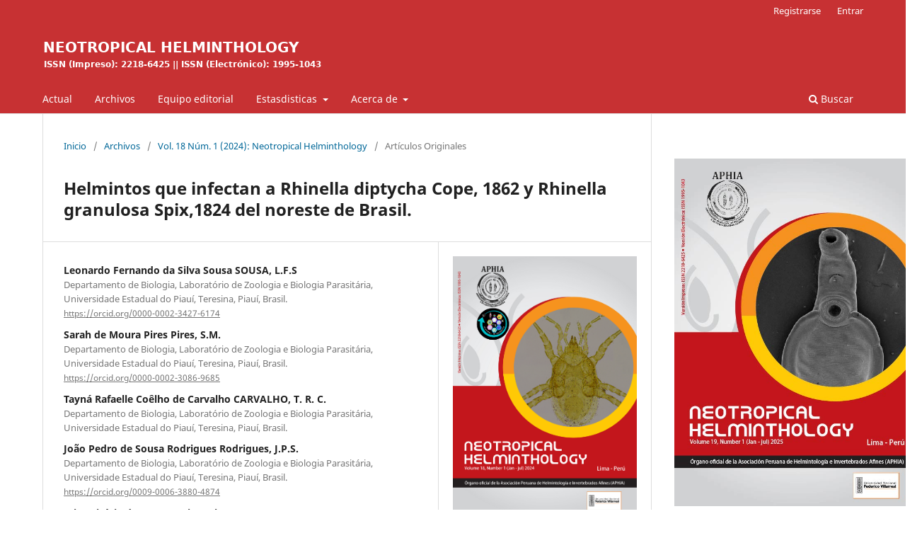

--- FILE ---
content_type: text/html; charset=utf-8
request_url: https://revistas.unfv.edu.pe/NH/article/view/1731
body_size: 17180
content:
<!DOCTYPE html>
<html lang="es-ES" xml:lang="es-ES">
<head>
	<meta charset="utf-8">
	<meta name="viewport" content="width=device-width, initial-scale=1.0">
	<title>
		Helmintos que infectan a Rhinella diptycha Cope, 1862 y Rhinella granulosa Spix,1824 del noreste de Brasil.
							| Neotropical Helminthology
			</title>

	
<meta name="generator" content="Open Journal Systems 3.3.0.21" />
<link rel="schema.DC" href="http://purl.org/dc/elements/1.1/" />
<meta name="DC.Creator.PersonalName" content="Leonardo Fernando da Silva Sousa SOUSA, L.F.S"/>
<meta name="DC.Creator.PersonalName" content="Sarah de Moura Pires Pires, S.M."/>
<meta name="DC.Creator.PersonalName" content="Tayná Rafaelle Coêlho de Carvalho CARVALHO, T. R. C."/>
<meta name="DC.Creator.PersonalName" content="João Pedro de Sousa Rodrigues Rodrigues, J.P.S."/>
<meta name="DC.Creator.PersonalName" content="Erica Vitória dos Santos Lima Lima, E.V.S."/>
<meta name="DC.Creator.PersonalName" content="Mariluce Gonçalves Fonseca Fonseca, M.G"/>
<meta name="DC.Creator.PersonalName" content="Ronildo Alves Benício"/>
<meta name="DC.Creator.PersonalName" content="Simone Freire, S.M"/>
<meta name="DC.Date.created" scheme="ISO8601" content="2024-05-22"/>
<meta name="DC.Date.dateSubmitted" scheme="ISO8601" content="2024-03-14"/>
<meta name="DC.Date.issued" scheme="ISO8601" content="2024-04-26"/>
<meta name="DC.Date.modified" scheme="ISO8601" content="2025-09-15"/>
<meta name="DC.Description" xml:lang="en" content="Brazil is the country with the highest diversity and description rate of amphibian species in the world. The genus Rhinella has 100 species of small, medium and large animals, insectivorous, terrestrial or semi-aquatic and nocturnal. Rhinella diptycha Cope, 1862 and Rhinella granulosa Spix,1824 are widely distributed throughout the Brazilian Northeast. Despite their diversity and wide distribution, infectious diseases caused by helminths have caused a reduction in the populations of these animals. In this study, we determined the parasitic fauna of R. diptycha and R. granulosa recorded in the states of Piauí and Maranhão, Northeast Brazil. We collected 60 specimens, 30 of R. diptycha and 30 of R. granulosa, of which 78% of the total (n = 47 individuals) were infected with helminths. The helminths found were Aplectana membranosa Schneider, 1866, Cosmocerca sp. Diesing, 1861, Rhabdias sp Stiles &amp;amp; Hassal, 1905, Oswaldocruzia sp. Travassos, 1917, Physaloptera sp. Rudolphi, 1819, and Cylindrotaenia americana Jewell, 1916. Cosmocerca sp. represents the first record of this taxon parasitizing R. diptycha. Our findings contribute to expanding knowledge about the diversity of helminths parasitizing bufonids in the Northeast region of Brazil. More studies are still needed to understand the mechanisms associated with this parasite-host relationship."/>
<meta name="DC.Description" xml:lang="es" content="Brasil es el país con mayor diversidad y tasa de descripción de especies de anfibios en el mundo. El género Rhinella cuenta con 100 especies de animales pequeños, medianos y grandes, insectívoros, terrestres o semiacuáticos y nocturnos. Rhinella diptycha Cope, 1862 y Rhinella granulosa Spix,1824 están ampliamente distribuidas por todo el Nordeste brasileño. A pesar de su diversidad y amplia distribución, las enfermedades infecciosas provocadas por helmintos han ocasionado una reducción de las poblaciones de estos animales. En este estudio, determinamos la fauna parasitaria de R. diptycha y R. granulosa registrada en los estados de Piauí y Maranhão, noreste de Brasil. Se recolectaron 60 ejemplares, 30 de R. diptycha y 30 de R. granulosa, de los cuales el 78% del total (n = 47 individuos) estaban infectados con helmintos. Los helmintos encontrados fueron Aplectana membranosa Schneider, 1866, Cosmocerca sp. Diesing,1861, Rhabdias sp. Stiles &amp;amp; Hassal,1905, Oswaldocruzia sp. Travassos, 1917, Physaloptera sp. Rudolphi, 1819, y Cylindrotaenia americana Jewell, 1916. Cosmocerca sp. representan el primer registro de este taxón parasitando a R. diptycha. Nuestros hallazgos contribuyen a ampliar el conocimiento sobre la diversidad de helmintos que parasitan a los bufónidos en la región Nordeste de Brasil. Aún se necesitan más estudios para comprender los mecanismos asociados con esta relación parásito-huésped."/>
<meta name="DC.Description" xml:lang="pt" content="O Brasil é o país com a maior diversidade e taxa de descrição de espécies de anfíbios do mundo. O gênero Rhinella possui 100 espécies de animais de pequeno, médio e grande porte, insetívoros, terrestres ou semiaquáticos e noturnos. Rhinella diptycha Cope, 1862 e Rhinella granulosa Spix, 1824 são amplamente distribuídas em todo o Nordeste brasileiro. Apesar da diversidade e ampla distribuição, as doenças infecciosas causadas por helmintos têm provocado uma redução nas populações destes animais. Neste estudo, nós determinamos a fauna parasitária de R. diptycha e R. granulosa registrados nos estados do Piauí e Maranhão, Nordeste do Brasil. Coletamos 60 exemplares, sendo 30 de R. diptycha e 30 de R. granulosa, dos quais 78% do total (n = 47 indivíduos) estavam infectados por helmintos. Os helmintos encontrados foram Aplectana membranosa Schneider, 1866, Cosmocerca sp. Diesing,1861, Rhabdias sp. Stiles &amp;amp; Hassal,1905, Oswaldocruzia sp. Travassos, 1917, Physaloptera sp. Rudolphi, 1819 e Cylindrotaenia americana Jewell, 1916. Cosmocerca sp. representa o primeiro registro deste taxon parasitando R. diptycha. Nossos achados contribuem para ampliar o conhecimento sobre a diversidade de helmintos parasitando bufonídeos na região Nordeste do Brasil. Mais estudos ainda são necessários para compreender os mecanismos associados nesta relação parasita-hospedeiro."/>
<meta name="DC.Format" scheme="IMT" content="application/pdf"/>
<meta name="DC.Format" scheme="IMT" content="text/html"/>
<meta name="DC.Identifier" content="1731"/>
<meta name="DC.Identifier.pageNumber" content="79-92"/>
<meta name="DC.Identifier.DOI" content="10.62429/rnh20241811731"/>
<meta name="DC.Identifier.URI" content="https://revistas.unfv.edu.pe/NH/article/view/1731"/>
<meta name="DC.Language" scheme="ISO639-1" content="en"/>
<meta name="DC.Rights" content="Derechos de autor 2024 "/>
<meta name="DC.Rights" content="https://creativecommons.org/licenses/by-nc-nd/4.0"/>
<meta name="DC.Source" content="Neotropical Helminthology"/>
<meta name="DC.Source.ISSN" content="1995-1043"/>
<meta name="DC.Source.Issue" content="1"/>
<meta name="DC.Source.Volume" content="18"/>
<meta name="DC.Source.URI" content="https://revistas.unfv.edu.pe/NH"/>
<meta name="DC.Subject" xml:lang="es" content="Anuros"/>
<meta name="DC.Subject" xml:lang="es" content="Bufonidae"/>
<meta name="DC.Subject" xml:lang="es" content="Caatinga"/>
<meta name="DC.Subject" xml:lang="es" content="Diversidad"/>
<meta name="DC.Subject" xml:lang="es" content="Nuevo registro"/>
<meta name="DC.Subject" xml:lang="es" content="Parásitos"/>
<meta name="DC.Title" content="Helmintos que infectan a Rhinella diptycha Cope, 1862 y Rhinella granulosa Spix,1824 del noreste de Brasil."/>
<meta name="DC.Title.Alternative" xml:lang="es" content="Helmintos que infectan a Rhinella diptycha Cope, 1862 y Rhinella granulosa Spix,1824 del noreste de Brasil."/>
<meta name="DC.Title.Alternative" xml:lang="pt" content="Helmintos infectando Rhinella diptycha cope, 1862 e Rhinella granulosa spix,1824 do nordeste do Brasil"/>
<meta name="DC.Type" content="Text.Serial.Journal"/>
<meta name="DC.Type.articleType" content="Artículos Originales"/>
<meta name="gs_meta_revision" content="1.1"/>
<meta name="citation_journal_title" content="Neotropical Helminthology"/>
<meta name="citation_journal_abbrev" content="Neotrop Helminthol"/>
<meta name="citation_issn" content="1995-1043"/> 
<meta name="citation_author" content="Leonardo Fernando da Silva Sousa SOUSA, L.F.S"/>
<meta name="citation_author_institution" content="Departamento de Biologia, Laboratório de Zoologia e Biologia Parasitária, Universidade Estadual do Piauí, Teresina, Piauí, Brasil."/>
<meta name="citation_author" content="Sarah de Moura Pires Pires, S.M."/>
<meta name="citation_author_institution" content="Departamento de Biologia, Laboratório de Zoologia e Biologia Parasitária, Universidade Estadual do Piauí, Teresina, Piauí, Brasil."/>
<meta name="citation_author" content="Tayná Rafaelle Coêlho de Carvalho CARVALHO, T. R. C."/>
<meta name="citation_author_institution" content="Departamento de Biologia, Laboratório de Zoologia e Biologia Parasitária, Universidade Estadual do Piauí, Teresina, Piauí, Brasil."/>
<meta name="citation_author" content="João Pedro de Sousa Rodrigues Rodrigues, J.P.S."/>
<meta name="citation_author_institution" content="Departamento de Biologia, Laboratório de Zoologia e Biologia Parasitária, Universidade Estadual do Piauí, Teresina, Piauí, Brasil."/>
<meta name="citation_author" content="Erica Vitória dos Santos Lima Lima, E.V.S."/>
<meta name="citation_author_institution" content="Departamento de Biologia, Laboratório de Zoologia e Biologia Parasitária, Universidade Estadual do Piauí, Teresina, Piauí, Brasil."/>
<meta name="citation_author" content="Mariluce Gonçalves Fonseca Fonseca, M.G"/>
<meta name="citation_author_institution" content="Departamento de Biologia, Laboratório de Herpetologia e Parasitologia de Animais Silvestres, Universidade Federal do Piauí, Picos, Piauí, Brasil."/>
<meta name="citation_author" content="Ronildo Alves Benício"/>
<meta name="citation_author_institution" content="Departamento de Biologia, Laboratório de Herpetologia e Parasitologia de Animais Silvestres, Universidade Federal do Piauí, Picos, Piauí, Brasil."/>
<meta name="citation_author" content="Simone Freire, S.M"/>
<meta name="citation_author_institution" content="Departamento de Biologia, Laboratório de Zoologia e Biologia Parasitária, Universidade Estadual do Piauí, Teresina, Piauí, Brasil."/>
<meta name="citation_title" content="Helminths infecting Rhinella diptycha Cope, 1862 and Rhinella granulosa Spix,1824 from northeastern Brazil."/>
<meta name="citation_language" content="en"/>
<meta name="citation_date" content="2024/05/22"/>
<meta name="citation_volume" content="18"/>
<meta name="citation_issue" content="1"/>
<meta name="citation_firstpage" content="79"/>
<meta name="citation_lastpage" content="92"/>
<meta name="citation_doi" content="10.62429/rnh20241811731"/>
<meta name="citation_abstract_html_url" content="https://revistas.unfv.edu.pe/NH/article/view/1731"/>
<meta name="citation_keywords" xml:lang="es" content="Anuros"/>
<meta name="citation_keywords" xml:lang="es" content="Bufonidae"/>
<meta name="citation_keywords" xml:lang="es" content="Caatinga"/>
<meta name="citation_keywords" xml:lang="es" content="Diversidad"/>
<meta name="citation_keywords" xml:lang="es" content="Nuevo registro"/>
<meta name="citation_keywords" xml:lang="es" content="Parásitos"/>
<meta name="citation_pdf_url" content="https://revistas.unfv.edu.pe/NH/article/download/1731/2989"/>
<meta name="citation_fulltext_html_url" content="https://revistas.unfv.edu.pe/NH/article/view/1731/3239"/>
	<link rel="stylesheet" href="https://revistas.unfv.edu.pe/NH/$$$call$$$/page/page/css?name=stylesheet" type="text/css" /><link rel="stylesheet" href="https://revistas.unfv.edu.pe/NH/$$$call$$$/page/page/css?name=font" type="text/css" /><link rel="stylesheet" href="https://revistas.unfv.edu.pe/lib/pkp/styles/fontawesome/fontawesome.css?v=3.3.0.21" type="text/css" /><link rel="stylesheet" href="https://revistas.unfv.edu.pe/public/site/styleSheet.css?v=3.3.0.21" type="text/css" />
</head>
<body class="pkp_page_article pkp_op_view has_site_logo" dir="ltr">

	<div class="pkp_structure_page">

				<header class="pkp_structure_head" id="headerNavigationContainer" role="banner">
						
 <nav class="cmp_skip_to_content" aria-label="Salta a los enlaces de contenido">
	<a href="#pkp_content_main">Ir al contenido principal</a>
	<a href="#siteNav">Ir al menú de navegación principal</a>
		<a href="#pkp_content_footer">Ir al pie de página del sitio</a>
</nav>

			<div class="pkp_head_wrapper">

				<div class="pkp_site_name_wrapper">
					<button class="pkp_site_nav_toggle">
						<span>Open Menu</span>
					</button>
										<div class="pkp_site_name">
																<a href="						https://revistas.unfv.edu.pe/NH/index
					" class="is_img">
							<img src="https://revistas.unfv.edu.pe/public/journals/8/pageHeaderLogoImage_es_ES.png" width="395" height="80" alt="Revista Neotropical Helminthology" />
						</a>
										</div>
				</div>

				
				<nav class="pkp_site_nav_menu" aria-label="Navegación del sitio">
					<a id="siteNav"></a>
					<div class="pkp_navigation_primary_row">
						<div class="pkp_navigation_primary_wrapper">
																				<ul id="navigationPrimary" class="pkp_navigation_primary pkp_nav_list">
								<li class="">
				<a href="https://revistas.unfv.edu.pe/NH/issue/current">
					Actual
				</a>
							</li>
								<li class="">
				<a href="https://revistas.unfv.edu.pe/NH/issue/archive">
					Archivos
				</a>
							</li>
								<li class="">
				<a href="https://revistas.unfv.edu.pe/NH/about/editorialTeam">
					Equipo editorial
				</a>
							</li>
															<li class="">
				<a href="https://revistas.unfv.edu.pe/NH/statistics">
					Estasdisticas
				</a>
									<ul>
																					<li class="">
									<a href="https://revistas.unfv.edu.pe/NH/usage_stats">
										Estadísticas de usabilidad
									</a>
								</li>
																		</ul>
							</li>
								<li class="">
				<a href="https://revistas.unfv.edu.pe/NH/about">
					Acerca de
				</a>
									<ul>
																					<li class="">
									<a href="https://revistas.unfv.edu.pe/NH/about">
										Sobre la revista
									</a>
								</li>
																												<li class="">
									<a href="https://revistas.unfv.edu.pe/NH/Formatos_de_Politica_Editorial">
										Formatos de Política Editorial
									</a>
								</li>
																												<li class="">
									<a href="https://revistas.unfv.edu.pe/NH/about/submissions">
										Envíos
									</a>
								</li>
																												<li class="">
									<a href="https://revistas.unfv.edu.pe/NH/about/privacy">
										Declaración de privacidad
									</a>
								</li>
																												<li class="">
									<a href="https://revistas.unfv.edu.pe/NH/about/contact">
										Contacto
									</a>
								</li>
																		</ul>
							</li>
			</ul>

				

																						<div class="pkp_navigation_search_wrapper">
									<a href="https://revistas.unfv.edu.pe/NH/search" class="pkp_search pkp_search_desktop">
										<span class="fa fa-search" aria-hidden="true"></span>
										Buscar
									</a>
								</div>
													</div>
					</div>
					<div class="pkp_navigation_user_wrapper" id="navigationUserWrapper">
							<ul id="navigationUser" class="pkp_navigation_user pkp_nav_list">
								<li class="profile">
				<a href="https://revistas.unfv.edu.pe/NH/user/register">
					Registrarse
				</a>
							</li>
								<li class="profile">
				<a href="https://revistas.unfv.edu.pe/NH/login">
					Entrar
				</a>
							</li>
										</ul>

					</div>
				</nav>
			</div><!-- .pkp_head_wrapper -->
		</header><!-- .pkp_structure_head -->

						<div class="pkp_structure_content has_sidebar">
			<div class="pkp_structure_main" role="main">
				<a id="pkp_content_main"></a>

<div class="page page_article">
			<nav class="cmp_breadcrumbs" role="navigation" aria-label="Usted está aquí:">
	<ol>
		<li>
			<a href="https://revistas.unfv.edu.pe/NH/index">
				Inicio
			</a>
			<span class="separator">/</span>
		</li>
		<li>
			<a href="https://revistas.unfv.edu.pe/NH/issue/archive">
				Archivos
			</a>
			<span class="separator">/</span>
		</li>
					<li>
				<a href="https://revistas.unfv.edu.pe/NH/issue/view/133">
					Vol. 18 Núm. 1 (2024): Neotropical Helminthology
				</a>
				<span class="separator">/</span>
			</li>
				<li class="current" aria-current="page">
			<span aria-current="page">
									Artículos Originales
							</span>
		</li>
	</ol>
</nav>
	
		  	 <article class="obj_article_details">

		
	<h1 class="page_title">
		Helmintos que infectan a Rhinella diptycha Cope, 1862 y Rhinella granulosa Spix,1824 del noreste de Brasil.
	</h1>

	
	<div class="row">
		<div class="main_entry">

							<section class="item authors">
					<h2 class="pkp_screen_reader">Autores/as</h2>
					<ul class="authors">
											<li>
							<span class="name">
								Leonardo Fernando da Silva Sousa SOUSA, L.F.S
							</span>
															<span class="affiliation">
									Departamento de Biologia, Laboratório de Zoologia e Biologia Parasitária, Universidade Estadual do Piauí, Teresina, Piauí, Brasil.
																	</span>
																						<span class="orcid">
																		<a href="https://orcid.org/0000-0002-3427-6174" target="_blank">
										https://orcid.org/0000-0002-3427-6174
									</a>
								</span>
													</li>
											<li>
							<span class="name">
								Sarah de Moura Pires Pires, S.M.
							</span>
															<span class="affiliation">
									Departamento de Biologia, Laboratório de Zoologia e Biologia Parasitária, Universidade Estadual do Piauí, Teresina, Piauí, Brasil.
																	</span>
																						<span class="orcid">
																		<a href="https://orcid.org/0000-0002-3086-9685" target="_blank">
										https://orcid.org/0000-0002-3086-9685
									</a>
								</span>
													</li>
											<li>
							<span class="name">
								Tayná Rafaelle Coêlho de Carvalho CARVALHO, T. R. C.
							</span>
															<span class="affiliation">
									Departamento de Biologia, Laboratório de Zoologia e Biologia Parasitária, Universidade Estadual do Piauí, Teresina, Piauí, Brasil.
																	</span>
																				</li>
											<li>
							<span class="name">
								João Pedro de Sousa Rodrigues Rodrigues, J.P.S.
							</span>
															<span class="affiliation">
									Departamento de Biologia, Laboratório de Zoologia e Biologia Parasitária, Universidade Estadual do Piauí, Teresina, Piauí, Brasil.
																	</span>
																						<span class="orcid">
																		<a href="https://orcid.org/0009-0006-3880-4874" target="_blank">
										https://orcid.org/0009-0006-3880-4874
									</a>
								</span>
													</li>
											<li>
							<span class="name">
								Erica Vitória dos Santos Lima Lima, E.V.S.
							</span>
															<span class="affiliation">
									Departamento de Biologia, Laboratório de Zoologia e Biologia Parasitária, Universidade Estadual do Piauí, Teresina, Piauí, Brasil.
																	</span>
																						<span class="orcid">
																		<a href="https://orcid.org/0009-0005-1085-0572" target="_blank">
										https://orcid.org/0009-0005-1085-0572
									</a>
								</span>
													</li>
											<li>
							<span class="name">
								Mariluce Gonçalves Fonseca Fonseca, M.G
							</span>
															<span class="affiliation">
									Departamento de Biologia, Laboratório de Herpetologia e Parasitologia de Animais Silvestres, Universidade Federal do Piauí, Picos, Piauí, Brasil.
																	</span>
																						<span class="orcid">
																		<a href="https://orcid.org/0000-0003-2135-7204" target="_blank">
										https://orcid.org/0000-0003-2135-7204
									</a>
								</span>
													</li>
											<li>
							<span class="name">
								Ronildo Alves Benício
							</span>
															<span class="affiliation">
									Departamento de Biologia, Laboratório de Herpetologia e Parasitologia de Animais Silvestres, Universidade Federal do Piauí, Picos, Piauí, Brasil.
																	</span>
																						<span class="orcid">
																		<a href="https://orcid.org/0000-0002-7928-2172" target="_blank">
										https://orcid.org/0000-0002-7928-2172
									</a>
								</span>
													</li>
											<li>
							<span class="name">
								Simone Freire, S.M
							</span>
															<span class="affiliation">
									Departamento de Biologia, Laboratório de Zoologia e Biologia Parasitária, Universidade Estadual do Piauí, Teresina, Piauí, Brasil.
																	</span>
																						<span class="orcid">
																		<a href="https://orcid.org/0000-0001-6417-3144" target="_blank">
										https://orcid.org/0000-0001-6417-3144
									</a>
								</span>
													</li>
										</ul>
				</section>
			
																												<section class="item doi">
						<h2 class="label">
														DOI:
						</h2>
						<span class="value">
							<a href="https://doi.org/10.62429/rnh20241811731">
								https://doi.org/10.62429/rnh20241811731
							</a>
						</span>
					</section>
							
									<section class="item keywords">
				<h2 class="label">
										Palabras clave:
				</h2>
				<span class="value">
											Anuros, 											Bufonidae, 											Caatinga, 											Diversidad, 											Nuevo registro, 											Parásitos									</span>
			</section>
			
										<section class="item abstract">
					<h2 class="label">Resumen</h2>
					<p>Brasil es el país con mayor diversidad y tasa de descripción de especies de anfibios en el mundo. El género <em>Rhinella</em> cuenta con 100 especies de animales pequeños, medianos y grandes, insectívoros, terrestres o semiacuáticos y nocturnos. <em>Rhinella diptycha</em> Cope, 1862 y <em>Rhinella granulosa</em> Spix,1824 están ampliamente distribuidas por todo el Nordeste brasileño. A pesar de su diversidad y amplia distribución, las enfermedades infecciosas provocadas por helmintos han ocasionado una reducción de las poblaciones de estos animales. En este estudio, determinamos la fauna parasitaria de <em>R. diptycha</em> y <em>R. granulosa</em> registrada en los estados de Piauí y Maranhão, noreste de Brasil. Se recolectaron 60 ejemplares, 30 de <em>R. diptycha</em> y 30 de <em>R. granulosa</em>, de los cuales el 78% del total (n = 47 individuos) estaban infectados con helmintos. Los helmintos encontrados fueron <em>Aplectana membranosa </em>Schneider, 1866, <em>Cosmocerca</em> sp. Diesing,1861, <em>Rhabdias</em> sp. Stiles &amp; Hassal,1905, <em>Oswaldocruzia</em> sp. Travassos, 1917, <em>Physaloptera</em> sp. Rudolphi, 1819, y <em>Cylindrotaenia americana </em>Jewell, 1916. <em>Cosmocerca</em> sp. representan el primer registro de este taxón parasitando a <em>R. diptycha</em>. Nuestros hallazgos contribuyen a ampliar el conocimiento sobre la diversidad de helmintos que parasitan a los bufónidos en la región Nordeste de Brasil. Aún se necesitan más estudios para comprender los mecanismos asociados con esta relación parásito-huésped.</p>
				</section>
			
			<div class="item downloads_chart">
	<h3 class="label">
		Descargas
	</h3>
	<div class="value">
		<canvas class="usageStatsGraph" data-object-type="Submission" data-object-id="1731"></canvas>
		<div class="usageStatsUnavailable" data-object-type="Submission" data-object-id="1731">
			Los datos de descargas todavía no están disponibles.
		</div>
	</div>
</div>


																																																																																	<section class="item author_bios">
					<h2 class="label">
													Biografía del autor/a
											</h2>
																																																																									<section class="sub_item">
								<h3 class="label">
																																							Mariluce Gonçalves Fonseca Fonseca, M.G, <span class="affiliation">Departamento de Biologia, Laboratório de Herpetologia e Parasitologia de Animais Silvestres, Universidade Federal do Piauí, Picos, Piauí, Brasil.</span>
																	</h3>
								<div class="value">
									<p> </p>
<p> </p>
								</div>
							</section>
																																					</section>
			
						
		</div><!-- .main_entry -->

		<div class="entry_details">

										<div class="item cover_image">
					<div class="sub_item">
													<a href="https://revistas.unfv.edu.pe/NH/issue/view/133">
								<img src="https://revistas.unfv.edu.pe/public/journals/8/cover_issue_133_es_ES.jpg" alt="">
							</a>
											</div>
				</div>
			
										<div class="item galleys">
					<h2 class="pkp_screen_reader">
						Descargas
					</h2>
					<ul class="value galleys_links">
													<li>
								
	
							

<a class="obj_galley_link pdf" href="https://revistas.unfv.edu.pe/NH/article/view/1731/2989">

		
	Pdf

	</a>
							</li>
													<li>
								
	
							

<a class="obj_galley_link file" href="https://revistas.unfv.edu.pe/NH/article/view/1731/3239">

		
	html

	</a>
							</li>
											</ul>
				</div>
						
						<div class="item published">
				<section class="sub_item">
					<h2 class="label">
						Publicado
					</h2>
					<div class="value">
																			<span>2024-05-22</span>
																	</div>
				</section>
							</div>
			
										<div class="item citation">
					<section class="sub_item citation_display">
						<h2 class="label">
							Cómo citar
						</h2>
						<div class="value">
							<div id="citationOutput" role="region" aria-live="polite">
								<div class="csl-bib-body">
  <div class="csl-entry">SOUSA, L.F.S, L. F. da S. S., Pires, S.M., S. de M. P., CARVALHO, T. R. C., T. R. C. de C., Rodrigues, J.P.S., J. P. de S. R., Lima, E.V.S., E. V. dos S. L., Fonseca, M.G, M. G. F., … Freire, S.M, S. (2024). Helmintos que infectan a Rhinella diptycha Cope, 1862 y Rhinella granulosa Spix,1824 del noreste de Brasil. <i>Neotropical Helminthology</i>, <i>18</i>(1), 79–92. https://doi.org/10.62429/rnh20241811731</div>
</div>
							</div>
							<div class="citation_formats">
								<button class="cmp_button citation_formats_button" aria-controls="cslCitationFormats" aria-expanded="false" data-csl-dropdown="true">
									Más formatos de cita
								</button>
								<div id="cslCitationFormats" class="citation_formats_list" aria-hidden="true">
									<ul class="citation_formats_styles">
																					<li>
												<a
													rel="nofollow"
													aria-controls="citationOutput"
													href="https://revistas.unfv.edu.pe/NH/citationstylelanguage/get/apa?submissionId=1731&amp;publicationId=1678"
													data-load-citation
													data-json-href="https://revistas.unfv.edu.pe/NH/citationstylelanguage/get/apa?submissionId=1731&amp;publicationId=1678&amp;return=json"
												>
													APA
												</a>
											</li>
																					<li>
												<a
													rel="nofollow"
													aria-controls="citationOutput"
													href="https://revistas.unfv.edu.pe/NH/citationstylelanguage/get/associacao-brasileira-de-normas-tecnicas?submissionId=1731&amp;publicationId=1678"
													data-load-citation
													data-json-href="https://revistas.unfv.edu.pe/NH/citationstylelanguage/get/associacao-brasileira-de-normas-tecnicas?submissionId=1731&amp;publicationId=1678&amp;return=json"
												>
													ABNT
												</a>
											</li>
																					<li>
												<a
													rel="nofollow"
													aria-controls="citationOutput"
													href="https://revistas.unfv.edu.pe/NH/citationstylelanguage/get/chicago-author-date?submissionId=1731&amp;publicationId=1678"
													data-load-citation
													data-json-href="https://revistas.unfv.edu.pe/NH/citationstylelanguage/get/chicago-author-date?submissionId=1731&amp;publicationId=1678&amp;return=json"
												>
													Chicago
												</a>
											</li>
																					<li>
												<a
													rel="nofollow"
													aria-controls="citationOutput"
													href="https://revistas.unfv.edu.pe/NH/citationstylelanguage/get/harvard-cite-them-right?submissionId=1731&amp;publicationId=1678"
													data-load-citation
													data-json-href="https://revistas.unfv.edu.pe/NH/citationstylelanguage/get/harvard-cite-them-right?submissionId=1731&amp;publicationId=1678&amp;return=json"
												>
													Harvard
												</a>
											</li>
																					<li>
												<a
													rel="nofollow"
													aria-controls="citationOutput"
													href="https://revistas.unfv.edu.pe/NH/citationstylelanguage/get/modern-language-association?submissionId=1731&amp;publicationId=1678"
													data-load-citation
													data-json-href="https://revistas.unfv.edu.pe/NH/citationstylelanguage/get/modern-language-association?submissionId=1731&amp;publicationId=1678&amp;return=json"
												>
													MLA
												</a>
											</li>
																					<li>
												<a
													rel="nofollow"
													aria-controls="citationOutput"
													href="https://revistas.unfv.edu.pe/NH/citationstylelanguage/get/vancouver?submissionId=1731&amp;publicationId=1678"
													data-load-citation
													data-json-href="https://revistas.unfv.edu.pe/NH/citationstylelanguage/get/vancouver?submissionId=1731&amp;publicationId=1678&amp;return=json"
												>
													Vancouver
												</a>
											</li>
																			</ul>
																			<div class="label">
											Descargar cita
										</div>
										<ul class="citation_formats_styles">
																							<li>
													<a href="https://revistas.unfv.edu.pe/NH/citationstylelanguage/download/ris?submissionId=1731&amp;publicationId=1678">
														<span class="fa fa-download"></span>
														Endnote/Zotero/Mendeley (RIS)
													</a>
												</li>
																							<li>
													<a href="https://revistas.unfv.edu.pe/NH/citationstylelanguage/download/bibtex?submissionId=1731&amp;publicationId=1678">
														<span class="fa fa-download"></span>
														BibTeX
													</a>
												</li>
																					</ul>
																	</div>
							</div>
						</div>
					</section>
				</div>
			
										<div class="item issue">

											<section class="sub_item">
							<h2 class="label">
								Número
							</h2>
							<div class="value">
								<a class="title" href="https://revistas.unfv.edu.pe/NH/issue/view/133">
									Vol. 18 Núm. 1 (2024): Neotropical Helminthology
								</a>
							</div>
						</section>
					
											<section class="sub_item">
							<h2 class="label">
								Sección
							</h2>
							<div class="value">
								Artículos Originales
							</div>
						</section>
					
									</div>
			
															
										<div class="item copyright">
					<h2 class="label">
						Licencia
					</h2>
																									<a rel="license" href="https://creativecommons.org/licenses/by-nc-nd/4.0/"><img alt="Creative Commons License" src="//i.creativecommons.org/l/by-nc-nd/4.0/88x31.png" /></a><p>Esta obra está bajo una licencia internacional <a rel="license" href="https://creativecommons.org/licenses/by-nc-nd/4.0/">Creative Commons Atribución-NoComercial-SinDerivadas 4.0</a>.</p>
																<p><strong>OBJETO</strong>: El AUTOR-CEDENTE transfiere de manera <strong><em>TOTAL Y SIN LIMITACIÓN</em></strong> alguna al CESIONARIO los derechos patrimoniales que le corresponden sobre la (s) obra(s) tituladas: xxxxxxxxxxxxxxxx, por el tiempo que establezca la ley internacional. En virtud de lo anterior, se entiende que el CESIONARIO adquiere el derecho de reproducción en todas sus modalidades, incluso para inclusión audiovisual; el derecho de transformación o adaptación, comunicación pública, traducción, distribución y, en general, cualquier tipo de explotación que de las obras se pueda realizar por cualquier medio conocido o por conocer en el territorio nacional o internacional.</p>
<p><strong>REMUNERACIÓN</strong>: La cesión de los derechos patrimoniales de autor que mediante este contrato se hace será a título gratuito.</p>
<p><strong>CONDICIONES Y LEGITIMIDAD DE LOS DERECHOS</strong>: El AUTOR-CEDENTE garantiza que es propietario integral de los derechos de explotación de la(s) obra(s) y en consecuencia garantiza que puede contratar y transferir los derechos aquí cedidos sin ningún tipo de limitación por no tener ningún tipo de gravamen, limitación o disposición. En todo caso, responderá por cualquier reclamo que en materia de derecho de autor se pueda presentar, exonerando de cualquier responsabilidad al CESIONARIO.</p>
<p><strong>LICENCIA DE ACCESO ABIERTO</strong>: El AUTOR-CEDENTE autoriza que manuscrito publicado en La Revista Neotropical Helminthology permanece disponible para su consulta pública en el sitio web https://www.neotropicalhelminthology.com/ y en los diferentes sistemas de indexación y bases de datos en las que la revista tiene visibilidad, bajo la licencia Creative Commons, en la modalidad Reconocimiento-No comercial- Sin Trabajos derivados –aprobada en Perú, y por lo tanto son de acceso abierto. De ahí que los autores dan, sin derecho a retribución económica, a la Asociación Peruana de Helmintología e Invertebrados Afines (APHIA), los derechos de autor para la edición y reproducción a través de diferentes medios de difusión.</p>
				</div>
			
			

		</div><!-- .entry_details -->
	</div><!-- .row -->

</article>

	

</div><!-- .page -->

	</div><!-- pkp_structure_main -->

									<div class="pkp_structure_sidebar left" role="complementary" aria-label="Barra lateral">
				<div class="pkp_block block_custom" id="customblock-numeros-recientes">
	<h2 class="title pkp_screen_reader">Numeros Recientes</h2>
	<div class="content">
		<table style="height: 232px;" width="353">
<tbody>
<tr>
<td>
<p><a href="https://revistas.unfv.edu.pe/NH/issue/view/146"><img style="display: block; margin-left: auto; margin-right: auto;" src="https://revistas.unfv.edu.pe/public/journals/8/cover_issue_146_es_ES.jpg" width="111" height="auto">Numero 2 Volumen 19 - 2025 (versión Anticipada)</a></p>
</td>
</tr>
</tbody>
</table>
<p>&nbsp;</p>
<p>&nbsp;</p>
	</div>
</div>
<div class="pkp_block block_web_feed">
	<h2 class="title">Número actual</h2>
	<div class="content">
		<ul>
			<li>
				<a href="https://revistas.unfv.edu.pe/NH/gateway/plugin/WebFeedGatewayPlugin/atom">
					<img src="https://revistas.unfv.edu.pe/lib/pkp/templates/images/atom.svg" alt="Logo Atom">
				</a>
			</li>
			<li>
				<a href="https://revistas.unfv.edu.pe/NH/gateway/plugin/WebFeedGatewayPlugin/rss2">
					<img src="https://revistas.unfv.edu.pe/lib/pkp/templates/images/rss20_logo.svg" alt="Logo RSS2">
				</a>
			</li>
			<li>
				<a href="https://revistas.unfv.edu.pe/NH/gateway/plugin/WebFeedGatewayPlugin/rss">
					<img src="https://revistas.unfv.edu.pe/lib/pkp/templates/images/rss10_logo.svg" alt="Logo RSS1">
				</a>
			</li>
		</ul>
	</div>
</div>
<div class="pkp_block block_custom" id="customblock-sidebar_menu">
	<h2 class="title pkp_screen_reader">sidebar_menu</h2>
	<div class="content">
		<h2 class="title">FORMATOS PARA AUTORES</h2>
<table class="sidebar-menu">
<tbody>
<tr>
<td bgcolor="#c73133"><a href="https://www.dropbox.com/scl/fi/moiv7leiu8e4xo38p5k75/1.-Cesi-n-de-Derechos-autor.docx?dl=0&amp;rlkey=ag0laqv01kxery6085ylq2iaw" target="_blank" rel="noopener">Cesión de derechos</a></td>
</tr>
<tr>
<td bgcolor="#c73133"><a href="https://www.dropbox.com/scl/fi/lb9dvtmqriju341lzyy92/2.-Declaracion-originalidad.docx?dl=0&amp;rlkey=g2yxedmi13nl9gx8afuy80nc8" rel="noopener">Declaración de originalidad</a></td>
</tr>
<tr>
<td bgcolor="#c73133"><a href="https://www.dropbox.com/scl/fi/wqrmo34s7lwgbd2rhui2u/3.-Hoja-de-vida-autores.doc?dl=0&amp;rlkey=d4rlhwipb9s1l0lkbhsmokjkl">Hoja de vida</a></td>
</tr>
<tr>
<td bgcolor="#c73133"><a href="https://www.dropbox.com/scl/fi/9v9r5cfeexr58zeksf8g8/4.-Declaraci-n-de-conflicto-de-intereses.doc?dl=0&amp;rlkey=bicfhzarloupej9q1udjukozg" rel="noopener">Conflictos de interés</a></td>
</tr>
<tr>
<td bgcolor="#c73133"><a href="https://www.dropbox.com/scl/fi/fycnoijsxw77yjdy9rzb1/5.-Lista-de-revisi-n-para-sometimiento-del.docx?dl=0&amp;rlkey=mzvdh3ccr28wt1hfv5wz3y3i0" target="_blank" rel="noopener">Sometimiento del artículo</a></td>
</tr>
<tr>
<td bgcolor="#c73133"><a href="https://docs.google.com/document/d/1PJASlW1wRpHAwKrf7FLdq3cacC84oJ77/edit?usp=sharing&amp;ouid=113002100904343846436&amp;rtpof=true&amp;sd=true">Contributor Roles Taxonomy</a></td>
</tr>
</tbody>
</table>
	</div>
</div>
<div class="pkp_block block_custom" id="customblock-pageviews">
	<h2 class="title pkp_screen_reader">pageviews</h2>
	<div class="content">
		<h2 class="title">Contador de visitas</h2>
<p><a title="Visit tracker" href="https://clustrmaps.com/site/1b8xf"><img style="display: block;" src="http://www.clustrmaps.com/map_v2.png?d=jApfsmOI916cfxXe-UFew0oRQl0b7PxxJ1VexL83TaI&amp;cl=ffffff" alt=""></a></p>
<!-- Contador de visitas -->
<p><a title="contador de visitas gratis para blog" href="https://www.contadorvisitasgratis.com"><img title="contador de visitas gratis para blog" src="https://counter10.optistats.ovh/private/contadorvisitasgratis.php?c=akdzgf5bl2rp69m54rg7984a7wr7m6gp" alt="contador de visitas gratis para blog" border="0"></a></p>
	</div>
</div>
<div class="pkp_block block_custom" id="customblock-preservacion">
	<h2 class="title pkp_screen_reader">preservacion</h2>
	<div class="content">
		<h3 class="title">Preservación</h3>
<p><a href="http://revistas.unfv.edu.pe/NH/gateway/lockss"> <img src="https://i.ibb.co/sHz3qQh/lockss-logo.png" alt="lockss-logo" border="0"></a></p>
<p><a href="http://revistas.unfv.edu.pe/NH/gateway/clockss"><img src="http://rppsicometria.pe/proyecto/clockss-logo.png" alt="clockss-logo" border="0"></a></p>
	</div>
</div>
<div class="pkp_block block_custom" id="customblock-interactividad">
	<h2 class="title pkp_screen_reader">interactividad</h2>
	<div class="content">
		<h3 class="title">Interactividad</h3>
<p><img src="http://revistas.unfv.edu.pe/public/site/images/repositoriovrin/hyphotesis.png" alt="" width="245" height="71"></p>
	</div>
</div>
<div class="pkp_block block_information">
	<h2 class="title">Información</h2>
	<div class="content">
		<ul>
							<li>
					<a href="https://revistas.unfv.edu.pe/NH/information/readers">
						Para lectores/as
					</a>
				</li>
										<li>
					<a href="https://revistas.unfv.edu.pe/NH/information/authors">
						Para autores/as
					</a>
				</li>
										<li>
					<a href="https://revistas.unfv.edu.pe/NH/information/librarians">
						Para bibliotecarios/as
					</a>
				</li>
					</ul>
	</div>
</div>
<div class="pkp_block block_language">
	<h2 class="title">
		Idioma
	</h2>

	<div class="content">
		<ul>
							<li class="locale_en_US" lang="en-US">
					<a href="https://revistas.unfv.edu.pe/NH/user/setLocale/en_US?source=%2FNH%2Farticle%2Fview%2F1731">
						English
					</a>
				</li>
							<li class="locale_es_ES current" lang="es-ES">
					<a href="https://revistas.unfv.edu.pe/NH/user/setLocale/es_ES?source=%2FNH%2Farticle%2Fview%2F1731">
						Español (España)
					</a>
				</li>
							<li class="locale_pt_BR" lang="pt-BR">
					<a href="https://revistas.unfv.edu.pe/NH/user/setLocale/pt_BR?source=%2FNH%2Farticle%2Fview%2F1731">
						Português (Brasil)
					</a>
				</li>
					</ul>
	</div>
</div><!-- .block_language -->
<div class="pkp_block block_custom" id="customblock-plagio">
	<h2 class="title pkp_screen_reader">plagio</h2>
	<div class="content">
		<h2 class="title" style="text-align: center;">Detección de plagio</h2>
<p><a title="TURNITING" href="https://www.turnitin.com/es"><img style="display: block; margin-left: auto; margin-right: auto;" src="https://revistas.unfv.edu.pe/public/site/images/jiannaconeoliver/img-0573.jpg" width="141" height="43"></a></p>
	</div>
</div>
<div class="pkp_block block_custom" id="customblock-bases_de_datos">
	<h2 class="title pkp_screen_reader">bases_de_datos</h2>
	<div class="content">
		<h2 class="title" style="text-align: left;">Bases de datos</h2>
<table>
<tbody>
<tr>
<td><a href="http://www.redib.org/"><img src="https://cuedespyd.hypotheses.org/files/2017/10/descarga.png" width="200" height="114"></a></td>
<td><a href="https://scholar.google.es/schhp?hl=es"><img src="https://www.marketing-branding.com/wp-content/uploads/2020/06/google-academico-scholar-espanol.jpg" width="200" height="133"></a></td>
</tr>
<tr>
<td><a href="https://www.research4life.org/"><img src="https://upload.wikimedia.org/wikipedia/commons/f/f1/Hinari_logo_EN.png" width="200" height="84"></a></td>
<td><a href="https://www.latindex.org/latindex/inicio"><img src="https://revistas.unfv.edu.pe/public/site/images/jiannaconeoliver/latindex-catalogo2.png" width="200" height="102"></a></td>
</tr>
<tr>
<td><a href="https://www.westernsem.edu/"><img src="https://revistas.unfv.edu.pe/public/site/images/jiannaconeoliver/blobid4.png" width="100" height="100"></a></td>
<td><a href="https://uel.ac.uk/"><img src="https://revistas.unfv.edu.pe/public/site/images/jiannaconeoliver/blobid0.png" width="100" height="100"></a></td>
</tr>
<tr>
<td><a href="https://www.oalib.com/"><img src="https://www.oalib.com/images/search_logo.gif" width="200" height="46"></a></td>
<td><a href="https://miar.ub.edu/idioma/es"><img src="https://www.ecured.cu/images/thumb/4/49/Miar.png/260px-Miar.png" width="100" height="46"></a></td>
</tr>
<tr>
<td><a href="http://olddrji.lbp.world/"><img src="https://revistas.unfv.edu.pe/public/site/images/jiannaconeoliver/blobid1.png" width="100" height="100"></a></td>
<td><a href="https://doaj.org/"><img src="https://revistas.unfv.edu.pe/public/site/images/jiannaconeoliver/blobid2.png" width="150" height="150"></a></td>
</tr>
<tr>
<td><img src="https://revistas.unfv.edu.pe/public/site/images/jiannaconeoliver/blobid6.png" width="150" height="150"></td>
<td><a href="https://www.wzb.eu/en"><img src="https://upload.wikimedia.org/wikipedia/commons/thumb/2/22/Wissenschaftszentrum_Berlin_f%C3%BCr_Sozialforschung_logo.svg/1200px-Wissenschaftszentrum_Berlin_f%C3%BCr_Sozialforschung_logo.svg.png" width="200" height="100"></a></td>
</tr>
<tr>
<td><a href="https://www.copyright.com/solutions-document-delivery-with-rightfind-business/"><img src="https://revistas.unfv.edu.pe/public/site/images/jiannaconeoliver/blobid3.jpg" width="150" height="72"></a></td>
<td><a href="https://sucupira.capes.gov.br/sucupira/public/consultas/coleta/veiculoPublicacaoQualis/listaConsultaGeralPeriodicos.xhtml"><img src="https://blog.fastformat.co/wp-content/uploads/2019/01/qualis1.png" width="100" height="82"></a></td>
</tr>
<tr>
<td><a href="https://biblioteca.ibt.unam.mx/revistas.php"><img src="https://revistas.unfv.edu.pe/public/site/images/jiannaconeoliver/blobid4.jpg" width="150" height="89"></a></td>
<td><a href="https://www.academia.edu/"><img src="https://universoabiertoblog.files.wordpress.com/2016/09/academia.png" width="100" height="100"></a></td>
</tr>
<tr>
<td><a href="https://journaldatabase.info/journal/issn2255-2863"><img src="https://adcaij.usal.es/sites/default/files/ajd-logo.png" width="200" height="36"></a></td>
<td><a href="https://biblioteca.ibt.unam.mx/vcba/index.php"><img src="https://biblioteca.ibt.unam.mx/vcba/titulo_vcba1.jpg" width="250" height="28"></a></td>
</tr>
<tr>
<td><a href="https://revistasinvestigacion.unmsm.edu.pe/"><img src="https://estudiaperu.pe/wp-content/uploads/2019/10/UNMSM.png" width="200" height="80"></a></td>
<td><a href="https://www.citefactor.org/"><img src="https://revistas.ucsp.edu.pe/public/site/images/amanda/SmallLogo.png" width="200" height="121"></a></td>
</tr>
<tr>
<td><a href="https://sisbib.unmsm.edu.pe/bibvirtual/tesis/human/educacion.htm"><img src="https://3.bp.blogspot.com/-bDYkqLpCHYs/TnycFt5NngI/AAAAAAAAAC8/nwpBydvdbf8/s1600/logo.gif" width="150" height="90"></a></td>
<td><a href="https://road.issn.org/"><img src="https://road.issn.org/sites/all/themes/customroad/img/road-issn.png" width="200" height="62"></a></td>
</tr>
<tr>
<td><a href="https://dialnet.unirioja.es/"><img src="https://dialnet.unirioja.es/imagen/dialnet_mg21.png" width="200" height="100"></a></td>
<td><img src="https://media.muckrack.com/groups/icons/navigatorjournal.jpeg" width="200" height="105"></td>
</tr>
<tr>
<td><a href="https://clarivate.com/products/scientific-and-academic-research/research-discovery-and-workflow-solutions/webofscience-platform/biosis-previews-on-web-of-science/"><img src="https://revistas.unfv.edu.pe/public/site/images/jiannaconeoliver/blobid6.jpg" width="200" height="64"></a></td>
<td><a href="https://ulrichsweb.serialssolutions.com/"><img src="https://revistas.unfv.edu.pe/public/site/images/jiannaconeoliver/blobid7.png" width="200" height="64"></a></td>
</tr>
<tr>
<td><a href="http://www.scirus.com/"><img src="https://revistas.unfv.edu.pe/public/site/images/jiannaconeoliver/blobid8.png" width="200" height="133"></a></td>
<td><a href="https://www.sulb.uni-saarland.de/"><img src="https://www.sulb.uni-saarland.de/typo3conf/ext/sulbSitepackage/Resources/Public/images/sulb-logo-neu-201021-Einzel.svg" width="200" height="95"></a></td>
</tr>
<tr>
<td><a href="https://www.ebsco.com/es/productos/ebsco-discovery-service"><img src="https://revistas.unfv.edu.pe/public/site/images/jiannaconeoliver/blobid9.png" width="300" height="115"></a></td>
<td><a href="https://www.mercyhurst.edu/"><img src="https://revistas.unfv.edu.pe/public/site/images/jiannaconeoliver/blobid10.png" width="100" height="150"></a></td>
</tr>
<tr>
<td><a href="https://www.universia.net/es/home.html"><img src="https://www.universia.net/content/dam/universia/imagenes/2011/07/universia-logo-nuevo/_jcr_content/renditions/thumb-m.jpg" width="200" height="115"></a></td>
<td><a href="https://www.ebsco.com/products/research-databases/biological-abstracts"><img src="https://revistas.unfv.edu.pe/public/site/images/jiannaconeoliver/blobid11.png" width="100" height="100"></a></td>
</tr>
<tr>
<td><a href="https://www.gsi.de/start/aktuelles"><img src="https://www.hitriplus.eu/wp-content/uploads/2021/09/GSI.png" width="250" height="75"></a></td>
<td><a href="https://www.gob.pe/concytec"><img src="https://ctivitae.concytec.gob.pe/appDirectorioCTI/img/logo-concytec-2024.png" width="200" height="82"></a></td>
</tr>
<tr>
<td><a href="https://v2.sherpa.ac.uk/romeo/"><img src="https://biblioteca.mincyt.gob.ar/img/logos/platforms/SHERPA.png" width="200" height="200"></a></td>
<td><a href="https://www.researchgate.net/"><img src="https://revistas.unfv.edu.pe/public/site/images/jiannaconeoliver/blobid12.png" width="200" height="66"></a></td>
</tr>
<tr>
<td><a href="https://www.thomsonreuters.com/en.html"><img src="https://revistas.unfv.edu.pe/public/site/images/jiannaconeoliver/blobid13.jpg" width="150" height="150"></a></td>
<td><a href="https://www.usask.ca/"><img src="https://logowik.com/content/uploads/images/university-of-saskatchewan7022.jpg" width="200" height="150"></a></td>
</tr>
<tr>
<td><a href="https://www.ucc.ie/en/"><img src="https://revistas.unfv.edu.pe/public/site/images/jiannaconeoliver/blobid14.png" width="150" height="72"></a></td>
<td><a href="https://www.worldcat.org/es"><img src="https://www.oclc.org/content/marketing/publish/es_mx/news/releases/2022/20220413-google-search-links-directly-to-library-books/_jcr_content/par/parsyscolumncontrol/col0/textimage/image.img.png/1654634880434.png" width="150" height="150"></a></td>
</tr>
<tr>
<td><a href="https://www.uoguelph.ca/"><img src="https://revistas.unfv.edu.pe/public/site/images/jiannaconeoliver/blobid15.png" width="200" height="111"></a></td>
<td><a href="https://www.tib.eu/en/"><img src="https://upload.wikimedia.org/wikipedia/commons/f/f7/Logo_of_the_German_National_Library_of_Science_and_Technology%2C_or_Technische_Informationsbibliothek_%28TIB%29%2C_in_English_language.png" width="200" height="60"></a></td>
</tr>
<tr>
<td><a href="https://www.si.edu/"><img src="https://static-a.eventive.org/7f7b6fdfab44fa83a5ec6ac172ee90fc.png" width="100" height="100"></a></td>
<td><a href="https://www.ssks.org.uk/"><img src="https://www.knowledge.scot.nhs.uk/img/logo/nav-logo.svg" width="300" height="78"></a></td>
</tr>
</tbody>
</table>
<p>&nbsp;</p>
	</div>
</div>
<div class="pkp_block block_custom" id="customblock-indizaciones">
	<h2 class="title pkp_screen_reader">indizaciones</h2>
	<div class="content">
		<h3 class="title">Indizada</h3>
<p><a href="https://latindex.org/latindex/ficha/10833"><img src="https://revistas.unfv.edu.pe/public/site/images/jiannaconeoliver/latindex-catalogo2.png" alt="" width="226" height="115"></a></p>
	</div>
</div>

			</div><!-- pkp_sidebar.left -->
			</div><!-- pkp_structure_content -->

<div class="pkp_structure_footer_wrapper" role="contentinfo">
	<a id="pkp_content_footer"></a>

	<div class="pkp_structure_footer">

					<div class="pkp_footer_content">
				<h3>Neotropical Helminthology</h3>
<p>Asociación Peruana de Helmintología e Invertebrados Afines (APHIA)<br />Pasaje Febos A-15 Lote 20 Urb. Sagitario, Santiago de Surco, Lima, Perú<br />Correo electrónico: <a href="http://revistas.unfv.edu.pe/NH/management/settings/website/mailto:neotrophelminthol@gmail.com" target="_self"><span style="text-decoration: underline;">neotrophelminthol@gmail.com</span></a><br />ISSN (Impreso): <a href="https://portal.issn.org/resource/ISSN/2218-6425">2218-6425</a>  ||  ISSN (Electrónico): <a href="https://portal.issn.org/resource/ISSN/1995-1043" target="_blank" rel="noopener">1995-1043</a></p>
<p><img src="http://revistas.unfv.edu.pe/public/site/images/repositoriovrin/cc-by-nc-nd.png" alt="cc-by-nc-nd" /></p>
			</div>
		
		<div class="pkp_brand_footer" role="complementary">
			<a href="https://revistas.unfv.edu.pe/NH/about/aboutThisPublishingSystem">
				<img alt="Más información acerca del sistema de publicación, de la plataforma y del flujo de trabajo de OJS/PKP." src="https://revistas.unfv.edu.pe/templates/images/ojs_brand.png">
			</a>
		</div>
	</div>
</div><!-- pkp_structure_footer_wrapper -->

</div><!-- pkp_structure_page -->

<script src="https://revistas.unfv.edu.pe/lib/pkp/lib/vendor/components/jquery/jquery.min.js?v=3.3.0.21" type="text/javascript"></script><script src="https://revistas.unfv.edu.pe/lib/pkp/lib/vendor/components/jqueryui/jquery-ui.min.js?v=3.3.0.21" type="text/javascript"></script><script src="https://revistas.unfv.edu.pe/plugins/themes/default/js/lib/popper/popper.js?v=3.3.0.21" type="text/javascript"></script><script src="https://revistas.unfv.edu.pe/plugins/themes/default/js/lib/bootstrap/util.js?v=3.3.0.21" type="text/javascript"></script><script src="https://revistas.unfv.edu.pe/plugins/themes/default/js/lib/bootstrap/dropdown.js?v=3.3.0.21" type="text/javascript"></script><script src="https://revistas.unfv.edu.pe/plugins/themes/default/js/main.js?v=3.3.0.21" type="text/javascript"></script><script src="https://revistas.unfv.edu.pe/plugins/generic/citationStyleLanguage/js/articleCitation.js?v=3.3.0.21" type="text/javascript"></script><script type="text/javascript">var pkpUsageStats = pkpUsageStats || {};pkpUsageStats.data = pkpUsageStats.data || {};pkpUsageStats.data.Submission = pkpUsageStats.data.Submission || {};pkpUsageStats.data.Submission[1731] = {"data":{"2024":{"1":0,"2":0,"3":0,"4":0,"5":14,"6":6,"7":11,"8":64,"9":8,"10":16,"11":13,"12":1},"2025":{"1":7,"2":6,"3":9,"4":3,"5":4,"6":1,"7":1,"8":0,"9":0,"10":2,"11":4,"12":2},"2026":{"1":1,"2":0,"3":0,"4":0,"5":0,"6":0,"7":0,"8":0,"9":0,"10":0,"11":0,"12":0}},"label":"Todas las descargas","color":"79,181,217","total":173};</script><script src="https://cdnjs.cloudflare.com/ajax/libs/Chart.js/2.0.1/Chart.js?v=3.3.0.21" type="text/javascript"></script><script type="text/javascript">var pkpUsageStats = pkpUsageStats || {};pkpUsageStats.locale = pkpUsageStats.locale || {};pkpUsageStats.locale.months = ["Ene","Feb","Mar","Abr","May","Jun","Jul","Ago","Sep","Oct","Nov","Dic"];pkpUsageStats.config = pkpUsageStats.config || {};pkpUsageStats.config.chartType = "bar";</script><script src="https://revistas.unfv.edu.pe/plugins/generic/usageStats/js/UsageStatsFrontendHandler.js?v=3.3.0.21" type="text/javascript"></script><script type="text/javascript">
(function (w, d, s, l, i) { w[l] = w[l] || []; var f = d.getElementsByTagName(s)[0],
j = d.createElement(s), dl = l != 'dataLayer' ? '&l=' + l : ''; j.async = true; 
j.src = 'https://www.googletagmanager.com/gtag/js?id=' + i + dl; f.parentNode.insertBefore(j, f); 
function gtag(){dataLayer.push(arguments)}; gtag('js', new Date()); gtag('config', i); })
(window, document, 'script', 'dataLayer', 'UA-198777733-1');
</script>


</body>
</html>


--- FILE ---
content_type: text/css
request_url: https://revistas.unfv.edu.pe/public/site/styleSheet.css?v=3.3.0.21
body_size: 447
content:
.pkp_site_name .is_text { color: #fff;}
.pkp_page_index .homepage_image {display: none;}

/* Menu lateral*/
.sidebar-menu{
    width:100%;
    border-collapse:collapse; 
}
.sidebar-menu th{
    height:30px; background: #ffffff; color:#105183;
}
.sidebar-menu td{ 
    height:30px; padding-top:3px;vertical-align:middle; 
    border-bottom:1px solid #dddddd;
    text-align:center;
}
.sidebar-menu td a{
    width:100%;display:block;
}
.sidebar-menu tr{
    background: #e37921; color:#ffffff;
}
.sidebar-menu tr:hover {
    background-color: #E5700E;
}
.sidebar-menu a {
    color:#ffffff;
}
.sidebar-menu a:hover {
    color:#ffffff;
}
.obj_article_details .orcid a {font-size: 12px;color: rgba(0,0,0,0.54);}


--- FILE ---
content_type: image/svg+xml
request_url: https://www.sulb.uni-saarland.de/typo3conf/ext/sulbSitepackage/Resources/Public/images/sulb-logo-neu-201021-Einzel.svg
body_size: 4865
content:
<?xml version="1.0" encoding="UTF-8" standalone="no"?>
<svg
   xmlns:dc="http://purl.org/dc/elements/1.1/"
   xmlns:cc="http://creativecommons.org/ns#"
   xmlns:rdf="http://www.w3.org/1999/02/22-rdf-syntax-ns#"
   xmlns:svg="http://www.w3.org/2000/svg"
   xmlns="http://www.w3.org/2000/svg"
   xmlns:xlink="http://www.w3.org/1999/xlink"
   xmlns:sodipodi="http://sodipodi.sourceforge.net/DTD/sodipodi-0.dtd"
   xmlns:inkscape="http://www.inkscape.org/namespaces/inkscape"
   inkscape:version="1.0 (4035a4fb49, 2020-05-01)"
   sodipodi:docname="sulb-logo-neu-201021-Einzel.svg"
   id="svg1082"
   version="1.2"
   viewBox="0 0 1865.04 881.63"
   height="881.63pt"
   width="1865.04pt">
  <metadata
     id="metadata1086">
    <rdf:RDF>
      <cc:Work
         rdf:about="">
        <dc:format>image/svg+xml</dc:format>
        <dc:type
           rdf:resource="http://purl.org/dc/dcmitype/StillImage" />
        <dc:title></dc:title>
      </cc:Work>
    </rdf:RDF>
  </metadata>
  <sodipodi:namedview
     inkscape:current-layer="svg1082"
     inkscape:window-maximized="1"
     inkscape:window-y="-8"
     inkscape:window-x="-8"
     inkscape:cy="587.75334"
     inkscape:cx="1243.36"
     inkscape:zoom="0.24771586"
     showgrid="false"
     id="namedview1084"
     inkscape:window-height="961"
     inkscape:window-width="1280"
     inkscape:pageshadow="2"
     inkscape:pageopacity="0"
     guidetolerance="10"
     gridtolerance="10"
     objecttolerance="10"
     borderopacity="1"
     bordercolor="#666666"
     pagecolor="#ffffff" />
  <defs
     id="defs907">
    <g
       id="g902">
      <symbol
         id="glyph0-0"
         overflow="visible">
        <path
           id="path833"
           d="M 51.46875 -22.390625 L 51.46875 -34.625 L 40.171875 -34.625 L 40.171875 -22.390625 Z M 50.3125 -46.109375 L 50.3125 -48.203125 C 50.3125 -68.296875 72.703125 -70.78125 72.703125 -92.78125 C 72.703125 -108.09375 62.171875 -116.515625 47.0625 -116.515625 C 39.609375 -116.515625 33.859375 -115.171875 27.546875 -112.6875 L 28.3125 -103.6875 C 34.4375 -106.171875 40.75 -107.703125 47.0625 -107.703125 C 56.8125 -107.703125 62.75 -101.390625 62.75 -92.984375 C 62.75 -72.890625 41.328125 -71.359375 41.328125 -47.828125 L 41.328125 -46.109375 Z M 97.953125 0 L 97.953125 -137.359375 L 0 -137.359375 L 0 0 Z M 9.5625 -127.609375 L 88.390625 -127.609375 L 88.390625 -9.5625 L 9.5625 -9.5625 Z M 9.5625 -127.609375 "
           style="stroke:none;" />
      </symbol>
      <symbol
         id="glyph0-1"
         overflow="visible">
        <path
           id="path836"
           d="M 11.09375 -3.0625 C 24.109375 0.953125 35.015625 2.109375 46.6875 2.109375 C 69.0625 2.109375 96.421875 -7.078125 96.421875 -37.5 C 96.421875 -57.96875 83.03125 -66.765625 66.1875 -73.46875 L 57.78125 -76.90625 C 47.828125 -80.921875 39.40625 -85.328125 39.40625 -93.75 C 39.40625 -105.984375 51.84375 -109.046875 61.609375 -109.046875 C 70.59375 -109.046875 79.78125 -107.328125 88.765625 -103.5 L 89.71875 -125.5 C 82.078125 -128.375 71.171875 -129.515625 59.6875 -129.515625 C 38.84375 -129.515625 10.90625 -120.90625 10.90625 -91.640625 C 10.90625 -73.265625 22.1875 -64.46875 35.203125 -58.921875 L 45.53125 -54.53125 C 59.875 -48.59375 66.953125 -43.8125 66.953125 -34.8125 C 66.953125 -21.8125 54.53125 -18.171875 44.578125 -18.171875 C 35.203125 -18.171875 24.109375 -20.28125 12.4375 -25.4375 Z M 11.09375 -3.0625 "
           style="stroke:none;" />
      </symbol>
      <symbol
         id="glyph0-2"
         overflow="visible">
        <path
           id="path839"
           d="M 68.296875 -45.71875 L 68.296875 -41.703125 C 68.296875 -27.546875 60.84375 -14.34375 44.765625 -14.34375 C 36.546875 -14.34375 30.609375 -19.125 30.609375 -28.5 C 30.609375 -42.859375 47.453125 -45.71875 62.9375 -45.71875 Z M 94.703125 0 C 93.9375 -6.703125 93.75 -12.8125 93.75 -22.578125 L 93.75 -60.640625 C 93.75 -88.765625 75.1875 -97.953125 49.359375 -97.953125 C 38.640625 -97.953125 26.203125 -95.65625 16.265625 -91.640625 L 17.40625 -74.03125 C 26.40625 -78.828125 36.921875 -81.3125 45.53125 -81.3125 C 60.078125 -81.3125 68.296875 -76.140625 68.296875 -62.5625 L 68.296875 -59.3125 C 64.65625 -59.5 60.453125 -59.6875 56.8125 -59.6875 C 29.84375 -59.6875 5.359375 -52.796875 5.359375 -27.359375 C 5.359375 -8.21875 20.28125 2.109375 37.875 2.109375 C 52.421875 2.109375 62.5625 -3.640625 69.25 -14.15625 L 69.828125 0 Z M 94.703125 0 "
           style="stroke:none;" />
      </symbol>
      <symbol
         id="glyph0-3"
         overflow="visible">
        <path
           id="path842"
           d="M 38.453125 0 L 38.453125 -42.859375 C 38.453125 -57.78125 44.578125 -74.796875 62.171875 -74.796875 C 65.046875 -74.796875 67.921875 -74.421875 70.40625 -73.46875 L 71.171875 -97.1875 C 68.6875 -97.953125 66.390625 -98.140625 63.515625 -98.140625 C 50.5 -98.140625 41.125 -87.8125 36.546875 -77.296875 L 35.96875 -95.84375 L 11.09375 -95.84375 C 11.859375 -88.765625 12.046875 -81.6875 12.046875 -74.609375 L 12.046875 0 Z M 38.453125 0 "
           style="stroke:none;" />
      </symbol>
      <symbol
         id="glyph0-4"
         overflow="visible">
        <path
           id="path845"
           d="M 38.453125 0 L 38.453125 -137.9375 L 12.046875 -137.9375 L 12.046875 0 Z M 38.453125 0 "
           style="stroke:none;" />
      </symbol>
      <symbol
         id="glyph0-5"
         overflow="visible">
        <path
           id="path848"
           d="M 68.296875 -45.71875 L 68.296875 -41.703125 C 68.296875 -27.546875 60.84375 -14.34375 44.765625 -14.34375 C 36.546875 -14.34375 30.609375 -19.125 30.609375 -28.5 C 30.609375 -42.859375 47.453125 -45.71875 62.9375 -45.71875 Z M 94.703125 0 C 93.9375 -6.703125 93.75 -12.8125 93.75 -22.578125 L 93.75 -60.640625 C 93.75 -88.765625 75.1875 -97.953125 49.359375 -97.953125 C 38.640625 -97.953125 26.203125 -95.65625 16.265625 -91.640625 L 17.40625 -74.03125 C 26.40625 -78.828125 36.921875 -81.3125 45.53125 -81.3125 C 60.078125 -81.3125 68.296875 -76.140625 68.296875 -62.5625 L 68.296875 -59.3125 C 64.65625 -59.5 60.453125 -59.6875 56.8125 -59.6875 C 29.84375 -59.6875 5.359375 -52.796875 5.359375 -27.359375 C 5.359375 -8.21875 20.28125 2.109375 37.875 2.109375 C 52.421875 2.109375 62.5625 -3.640625 69.25 -14.15625 L 69.828125 0 Z M 81.5 -113.828125 L 81.5 -135.0625 L 61.03125 -135.0625 L 61.03125 -113.828125 Z M 44.765625 -113.828125 L 44.765625 -135.0625 L 24.296875 -135.0625 L 24.296875 -113.828125 Z M 44.765625 -113.828125 "
           style="stroke:none;" />
      </symbol>
      <symbol
         id="glyph0-6"
         overflow="visible">
        <path
           id="path851"
           d="M 38.453125 0 L 38.453125 -53 C 38.453125 -65.625 42.65625 -79.015625 57.578125 -79.015625 C 71.9375 -79.015625 73.65625 -67.53125 73.65625 -56.046875 L 73.65625 0 L 100.0625 0 L 100.0625 -62.171875 C 100.0625 -84.171875 90.6875 -97.953125 67.53125 -97.953125 C 53.953125 -97.953125 42.65625 -92.21875 36.34375 -79.96875 L 35.96875 -96.03125 L 11.09375 -96.03125 C 11.859375 -88.953125 12.046875 -81.6875 12.046875 -74.609375 L 12.046875 0 Z M 38.453125 0 "
           style="stroke:none;" />
      </symbol>
      <symbol
         id="glyph0-7"
         overflow="visible">
        <path
           id="path854"
           d="M 102.734375 0 C 102.15625 -7.84375 101.96875 -15.875 101.96875 -26.78125 L 101.96875 -137.9375 L 75.5625 -137.9375 L 75.5625 -80.15625 C 70.78125 -91.640625 58.921875 -97.953125 46.6875 -97.953125 C 17.796875 -97.953125 6.5 -74.03125 6.5 -48.40625 C 6.5 -22.578125 17.40625 2.109375 46.875 2.109375 C 60.078125 2.109375 71.359375 -3.4375 77.296875 -15.6875 L 78.25 0 Z M 38.640625 -26.96875 C 35.578125 -33.28125 34.8125 -41.328125 34.8125 -48.203125 C 34.8125 -61.984375 37.875 -79.390625 55.296875 -79.390625 C 71.9375 -79.390625 76.140625 -61.609375 76.140625 -48.203125 C 76.140625 -35.015625 71.75 -16.265625 55.484375 -16.265625 C 46.875 -16.265625 41.703125 -20.859375 38.640625 -26.96875 Z M 38.640625 -26.96875 "
           style="stroke:none;" />
      </symbol>
      <symbol
         id="glyph0-8"
         overflow="visible">
        <path
           id="path857"
           d="M 38.453125 -113.828125 L 38.453125 -135.0625 L 12.046875 -135.0625 L 12.046875 -113.828125 Z M 38.453125 0 L 38.453125 -96.03125 L 12.046875 -96.03125 L 12.046875 0 Z M 38.453125 0 "
           style="stroke:none;" />
      </symbol>
      <symbol
         id="glyph0-9"
         overflow="visible">
        <path
           id="path860"
           d="M 8.421875 -2.484375 C 17.59375 0.765625 26.59375 2.109375 37.5 2.109375 C 56.8125 2.109375 77.671875 -5.9375 77.671875 -29.078125 C 77.671875 -62.375 33.28125 -55.09375 33.28125 -70.21875 C 33.28125 -78.4375 42.28125 -79.96875 48.96875 -79.96875 C 57.203125 -79.96875 65.046875 -78.4375 72.703125 -75.375 L 73.84375 -94.515625 C 66.390625 -96.609375 56.8125 -98.140625 47.453125 -98.140625 C 29.84375 -98.140625 7.84375 -90.484375 7.84375 -68.875 C 7.84375 -37.6875 52.609375 -43.625 52.609375 -27.171875 C 52.609375 -18.9375 46.109375 -16.0625 35.96875 -16.0625 C 26.96875 -16.0625 17.984375 -18.171875 9.5625 -22.578125 Z M 8.421875 -2.484375 "
           style="stroke:none;" />
      </symbol>
      <symbol
         id="glyph0-10"
         overflow="visible">
        <path
           id="path863"
           d="M 84.75 -20.28125 C 78.0625 -17.40625 71.9375 -16.453125 65.234375 -16.453125 C 45.34375 -16.453125 34.8125 -30.609375 34.8125 -48.40625 C 34.8125 -66.765625 45.921875 -79.96875 65.421875 -79.96875 C 72.125 -79.96875 78.4375 -78.625 84.375 -75.765625 L 85.515625 -94.515625 C 77.09375 -97 69.828125 -97.953125 60.078125 -97.953125 C 29.65625 -97.953125 6.5 -79.59375 6.5 -48.40625 C 6.5 -17.03125 27.9375 2.109375 59.3125 2.109375 C 69.0625 2.109375 77.09375 1.34375 85.703125 -1.53125 Z M 84.75 -20.28125 "
           style="stroke:none;" />
      </symbol>
      <symbol
         id="glyph0-11"
         overflow="visible">
        <path
           id="path866"
           d="M 38.453125 0 L 38.453125 -53.1875 C 38.453125 -65.625 43.046875 -79.015625 57.578125 -79.015625 C 71.9375 -79.015625 73.65625 -67.71875 73.65625 -56.25 L 73.65625 0 L 100.0625 0 L 100.0625 -62.375 C 100.0625 -84.375 90.484375 -97.953125 67.921875 -97.953125 C 54.71875 -97.953125 44.390625 -92.21875 38.453125 -80.15625 L 38.453125 -137.9375 L 12.046875 -137.9375 L 12.046875 0 Z M 38.453125 0 "
           style="stroke:none;" />
      </symbol>
      <symbol
         id="glyph0-12"
         overflow="visible">
        <path
           id="path869"
           d="M 32.328125 -57.203125 C 32.90625 -69.453125 39.796875 -82.078125 54.328125 -82.078125 C 68.875 -82.078125 72.703125 -69.25 72.703125 -57.203125 Z M 96.421875 -42.28125 L 96.421875 -48.59375 C 96.421875 -77.671875 84.9375 -97.953125 54.140625 -97.953125 C 25.828125 -97.953125 6.5 -76.90625 6.5 -48.40625 C 6.5 -16.453125 25.4375 2.109375 60.84375 2.109375 C 71.359375 2.109375 83.796875 -0.1875 91.453125 -3.4375 L 90.296875 -21.8125 C 83.609375 -17.984375 73.265625 -15.5 63.890625 -15.5 C 43.421875 -15.5 32.90625 -25.640625 32.328125 -42.28125 Z M 96.421875 -42.28125 "
           style="stroke:none;" />
      </symbol>
      <symbol
         id="glyph0-13"
         overflow="visible">
        <path
           id="path872"
           d="M 40.9375 -127.609375 L 12.625 -127.609375 L 12.625 -46.875 C 12.625 -13.96875 35.015625 2.109375 66.1875 2.109375 C 97.1875 2.109375 120.71875 -14.921875 120.71875 -48.015625 L 120.71875 -127.609375 L 92.40625 -127.609375 L 92.40625 -47.640625 C 92.40625 -31.1875 84.375 -18.5625 66.390625 -18.5625 C 48.40625 -18.5625 40.9375 -31.5625 40.9375 -47.828125 Z M 40.9375 -127.609375 "
           style="stroke:none;" />
      </symbol>
      <symbol
         id="glyph0-14"
         overflow="visible">
        <path
           id="path875"
           d="M 64.859375 0 L 95.65625 -96.03125 L 69.25 -96.03125 L 49.171875 -19.890625 L 28.890625 -96.03125 L 1.140625 -96.03125 L 31.765625 0 Z M 64.859375 0 "
           style="stroke:none;" />
      </symbol>
      <symbol
         id="glyph0-15"
         overflow="visible">
        <path
           id="path878"
           d="M 67.921875 -19.125 C 64.46875 -17.796875 61.03125 -17.03125 57.390625 -17.03125 C 48.015625 -17.03125 45.921875 -23.34375 45.921875 -31.5625 L 45.921875 -78.625 L 67.34375 -78.625 L 67.34375 -96.03125 L 45.921875 -96.03125 L 45.921875 -124.15625 L 19.515625 -115.546875 L 19.515625 -96.03125 L 2.296875 -96.03125 L 2.296875 -78.625 L 19.515625 -78.625 L 19.515625 -31.953125 C 19.515625 -11.859375 24.671875 2.109375 46.6875 2.109375 C 54.140625 2.109375 61.796875 0.765625 68.6875 -1.53125 Z M 67.921875 -19.125 "
           style="stroke:none;" />
      </symbol>
      <symbol
         id="glyph0-16"
         overflow="visible">
        <path
           id="path881"
           d="M 56.046875 -49.359375 L 56.046875 -69.25 L 7.84375 -69.25 L 7.84375 -49.359375 Z M 56.046875 -49.359375 "
           style="stroke:none;" />
      </symbol>
      <symbol
         id="glyph0-17"
         overflow="visible">
        <path
           id="path884"
           d=""
           style="stroke:none;" />
      </symbol>
      <symbol
         id="glyph0-18"
         overflow="visible">
        <path
           id="path887"
           d="M 100.4375 0 C 99.671875 -7.078125 99.484375 -14.546875 99.484375 -21.625 L 99.484375 -96.03125 L 73.078125 -96.03125 L 73.078125 -43.234375 C 73.078125 -30.421875 68.875 -17.03125 53.953125 -17.03125 C 39.609375 -17.03125 38.078125 -28.5 38.078125 -39.984375 L 38.078125 -96.03125 L 11.671875 -96.03125 L 11.671875 -34.046875 C 11.671875 -12.046875 20.859375 2.109375 44 2.109375 C 57.578125 2.109375 68.6875 -3.828125 75 -16.0625 L 75.5625 0 Z M 100.4375 0 "
           style="stroke:none;" />
      </symbol>
      <symbol
         id="glyph0-19"
         overflow="visible">
        <path
           id="path890"
           d="M 97.1875 0 L 97.1875 -22.578125 L 42.28125 -22.578125 L 42.28125 -127.609375 L 13.96875 -127.609375 L 13.96875 0 Z M 97.1875 0 "
           style="stroke:none;" />
      </symbol>
      <symbol
         id="glyph0-20"
         overflow="visible">
        <path
           id="path893"
           d="M 36.15625 0 L 36.546875 -15.6875 C 42.46875 -3.4375 53.765625 2.109375 66.953125 2.109375 C 96.421875 2.109375 107.328125 -22.578125 107.328125 -48.40625 C 107.328125 -74.03125 96.609375 -97.953125 67.53125 -97.953125 C 55.296875 -97.953125 43.234375 -91.640625 38.453125 -80.15625 L 38.453125 -137.9375 L 12.046875 -137.9375 L 12.046875 0 Z M 41.890625 -27.359375 C 38.84375 -33.671875 37.6875 -41.703125 37.6875 -48.40625 C 37.6875 -61.609375 41.890625 -79.390625 58.546875 -79.390625 C 75.953125 -79.390625 79.015625 -62.171875 79.015625 -48.40625 C 79.015625 -34.625 75.765625 -16.453125 58.34375 -16.453125 C 50.125 -16.453125 44.953125 -21.234375 41.890625 -27.359375 Z M 41.890625 -27.359375 "
           style="stroke:none;" />
      </symbol>
      <symbol
         id="glyph0-21"
         overflow="visible">
        <path
           id="path896"
           d="M 35.578125 -1.34375 C 41.890625 0.953125 48.96875 2.109375 56.8125 2.109375 C 88.1875 2.109375 107.140625 -17.40625 107.140625 -48.40625 C 107.140625 -80.34375 88 -97.953125 56.8125 -97.953125 C 27.359375 -97.953125 6.5 -79.78125 6.5 -48.40625 C 6.5 -25.25 16.828125 -8.609375 35.578125 -1.34375 Z M 39.609375 -26.203125 C 36.34375 -32.328125 34.8125 -40.5625 34.8125 -48.40625 C 34.8125 -62.9375 39.984375 -79.96875 56.8125 -79.96875 C 74.03125 -79.96875 78.828125 -63.140625 78.828125 -48.40625 C 78.828125 -32.140625 73.65625 -15.875 56.8125 -15.875 C 48.59375 -15.875 43.234375 -20.09375 39.609375 -26.203125 Z M 39.609375 -26.203125 "
           style="stroke:none;" />
      </symbol>
      <symbol
         id="glyph0-22"
         overflow="visible">
        <path
           id="path899"
           d="M 38.453125 0 L 38.453125 -48.78125 L 75.765625 0 L 107.90625 0 L 65.046875 -53.1875 L 104.078125 -96.03125 L 73.265625 -96.03125 L 38.453125 -56.625 L 38.453125 -137.9375 L 12.046875 -137.9375 L 12.046875 0 Z M 38.453125 0 "
           style="stroke:none;" />
      </symbol>
    </g>
    <clipPath
       id="clip1">
      <path
         id="path904"
         d="M 482 710 L 1865.039063 710 L 1865.039063 881.628906 L 482 881.628906 Z M 482 710 " />
    </clipPath>
  </defs>
  <g
     id="surface33877">
    <g
       id="g911"
       style="fill:rgb(3.605652%,25.96283%,43.963623%);fill-opacity:1;">
      <use
         id="use909"
         y="159.44973"
         x="284.268319"
         xlink:href="#glyph0-1" />
    </g>
    <g
       id="g915"
       style="fill:rgb(3.605652%,25.96283%,43.963623%);fill-opacity:1;">
      <use
         id="use913"
         y="159.44973"
         x="389.677043"
         xlink:href="#glyph0-2" />
    </g>
    <g
       id="g919"
       style="fill:rgb(3.605652%,25.96283%,43.963623%);fill-opacity:1;">
      <use
         id="use917"
         y="159.44973"
         x="494.509799"
         xlink:href="#glyph0-2" />
    </g>
    <g
       id="g923"
       style="fill:rgb(3.605652%,25.96283%,43.963623%);fill-opacity:1;">
      <use
         id="use921"
         y="159.44973"
         x="599.343548"
         xlink:href="#glyph0-3" />
    </g>
    <g
       id="g927"
       style="fill:rgb(3.605652%,25.96283%,43.963623%);fill-opacity:1;">
      <use
         id="use925"
         y="159.44973"
         x="672.995697"
         xlink:href="#glyph0-4" />
    </g>
    <g
       id="g931"
       style="fill:rgb(3.605652%,25.96283%,43.963623%);fill-opacity:1;">
      <use
         id="use929"
         y="159.44973"
         x="723.306088"
         xlink:href="#glyph0-5" />
    </g>
    <g
       id="g935"
       style="fill:rgb(3.605652%,25.96283%,43.963623%);fill-opacity:1;">
      <use
         id="use933"
         y="159.44973"
         x="828.139837"
         xlink:href="#glyph0-6" />
    </g>
    <g
       id="g939"
       style="fill:rgb(3.605652%,25.96283%,43.963623%);fill-opacity:1;">
      <use
         id="use937"
         y="159.44973"
         x="940.052549"
         xlink:href="#glyph0-7" />
    </g>
    <g
       id="g943"
       style="fill:rgb(3.605652%,25.96283%,43.963623%);fill-opacity:1;">
      <use
         id="use941"
         y="159.44973"
         x="1065.355349"
         xlink:href="#glyph0-8" />
    </g>
    <g
       id="g949"
       style="fill:rgb(3.605652%,25.96283%,43.963623%);fill-opacity:1;">
      <use
         id="use945"
         y="159.44973"
         x="1115.665616"
         xlink:href="#glyph0-9" />
      <use
         id="use947"
         y="159.44973"
         x="1200.988333"
         xlink:href="#glyph0-10" />
    </g>
    <g
       id="g953"
       style="fill:rgb(3.605652%,25.96283%,43.963623%);fill-opacity:1;">
      <use
         id="use951"
         y="159.44973"
         x="1292.049626"
         xlink:href="#glyph0-11" />
    </g>
    <g
       id="g957"
       style="fill:rgb(3.605652%,25.96283%,43.963623%);fill-opacity:1;">
      <use
         id="use955"
         y="159.44973"
         x="1403.962338"
         xlink:href="#glyph0-12" />
    </g>
    <g
       id="g965"
       style="fill:rgb(3.605652%,25.96283%,43.963623%);fill-opacity:1;">
      <use
         id="use959"
         y="389.01718"
         x="10.318975"
         xlink:href="#glyph0-13" />
      <use
         id="use961"
         y="389.01718"
         x="143.468328"
         xlink:href="#glyph0-6" />
      <use
         id="use963"
         y="389.01718"
         x="255.382655"
         xlink:href="#glyph0-8" />
    </g>
    <g
       id="g969"
       style="fill:rgb(3.605652%,25.96283%,43.963623%);fill-opacity:1;">
      <use
         id="use967"
         y="389.01718"
         x="305.691214"
         xlink:href="#glyph0-14" />
    </g>
    <g
       id="g973"
       style="fill:rgb(3.605652%,25.96283%,43.963623%);fill-opacity:1;">
      <use
         id="use971"
         y="389.01718"
         x="402.491299"
         xlink:href="#glyph0-12" />
    </g>
    <g
       id="g977"
       style="fill:rgb(3.605652%,25.96283%,43.963623%);fill-opacity:1;">
      <use
         id="use975"
         y="389.01718"
         x="504.838032"
         xlink:href="#glyph0-3" />
    </g>
    <g
       id="g981"
       style="fill:rgb(3.605652%,25.96283%,43.963623%);fill-opacity:1;">
      <use
         id="use979"
         y="389.01718"
         x="578.490181"
         xlink:href="#glyph0-9" />
    </g>
    <g
       id="g985"
       style="fill:rgb(3.605652%,25.96283%,43.963623%);fill-opacity:1;">
      <use
         id="use983"
         y="389.01718"
         x="663.812216"
         xlink:href="#glyph0-8" />
    </g>
    <g
       id="g991"
       style="fill:rgb(3.605652%,25.96283%,43.963623%);fill-opacity:1;">
      <use
         id="use987"
         y="389.01718"
         x="714.123165"
         xlink:href="#glyph0-15" />
      <use
         id="use989"
         y="389.01718"
         x="786.628345"
         xlink:href="#glyph0-5" />
    </g>
    <g
       id="g997"
       style="fill:rgb(3.605652%,25.96283%,43.963623%);fill-opacity:1;">
      <use
         id="use993"
         y="389.01718"
         x="891.4611"
         xlink:href="#glyph0-15" />
      <use
         id="use995"
         y="389.01718"
         x="963.966279"
         xlink:href="#glyph0-9" />
    </g>
    <g
       id="g1001"
       style="fill:rgb(3.605652%,25.96283%,43.963623%);fill-opacity:1;">
      <use
         id="use999"
         y="389.01718"
         x="1049.288376"
         xlink:href="#glyph0-16" />
    </g>
    <g
       id="g1005"
       style="fill:rgb(3.605652%,25.96283%,43.963623%);fill-opacity:1;">
      <use
         id="use1003"
         y="389.01718"
         x="1112.991342"
         xlink:href="#glyph0-17" />
    </g>
    <g
       id="g1009"
       style="fill:rgb(3.605652%,25.96283%,43.963623%);fill-opacity:1;">
      <use
         id="use1007"
         y="389.01718"
         x="1169.234348"
         xlink:href="#glyph0-18" />
    </g>
    <g
       id="g1013"
       style="fill:rgb(3.605652%,25.96283%,43.963623%);fill-opacity:1;">
      <use
         id="use1011"
         y="389.01718"
         x="1280.571029"
         xlink:href="#glyph0-6" />
    </g>
    <g
       id="g1017"
       style="fill:rgb(3.605652%,25.96283%,43.963623%);fill-opacity:1;">
      <use
         id="use1015"
         y="389.01718"
         x="1392.483865"
         xlink:href="#glyph0-7" />
    </g>
    <g
       id="g1029"
       style="fill:rgb(3.605652%,25.96283%,43.963623%);fill-opacity:1;">
      <use
         id="use1019"
         y="618.58463"
         x="0"
         xlink:href="#glyph0-19" />
      <use
         id="use1021"
         y="618.58463"
         x="100.627241"
         xlink:href="#glyph0-2" />
      <use
         id="use1023"
         y="618.58463"
         x="205.463226"
         xlink:href="#glyph0-6" />
      <use
         id="use1025"
         y="618.58463"
         x="317.377553"
         xlink:href="#glyph0-7" />
      <use
         id="use1027"
         y="618.58463"
         x="431.204945"
         xlink:href="#glyph0-12" />
    </g>
    <g
       id="g1037"
       style="fill:rgb(3.605652%,25.96283%,43.963623%);fill-opacity:1;">
      <use
         id="use1031"
         y="618.58463"
         x="533.541647"
         xlink:href="#glyph0-9" />
      <use
         id="use1033"
         y="618.58463"
         x="618.864365"
         xlink:href="#glyph0-20" />
      <use
         id="use1035"
         y="618.58463"
         x="732.691757"
         xlink:href="#glyph0-8" />
    </g>
    <g
       id="g1041"
       style="fill:rgb(3.605652%,25.96283%,43.963623%);fill-opacity:1;">
      <use
         id="use1039"
         y="618.58463"
         x="782.998856"
         xlink:href="#glyph0-20" />
    </g>
    <g
       id="g1045"
       style="fill:rgb(3.605652%,25.96283%,43.963623%);fill-opacity:1;">
      <use
         id="use1043"
         y="618.58463"
         x="896.823578"
         xlink:href="#glyph0-4" />
    </g>
    <g
       id="g1049"
       style="fill:rgb(3.605652%,25.96283%,43.963623%);fill-opacity:1;">
      <use
         id="use1047"
         y="618.58463"
         x="947.133969"
         xlink:href="#glyph0-8" />
    </g>
    <g
       id="g1053"
       style="fill:rgb(3.605652%,25.96283%,43.963623%);fill-opacity:1;">
      <use
         id="use1051"
         y="618.58463"
         x="997.445354"
         xlink:href="#glyph0-21" />
    </g>
    <g
       id="g1057"
       style="fill:rgb(3.605652%,25.96283%,43.963623%);fill-opacity:1;">
      <use
         id="use1055"
         y="618.58463"
         x="1110.887152"
         xlink:href="#glyph0-15" />
    </g>
    <g
       id="g1061"
       style="fill:rgb(3.605652%,25.96283%,43.963623%);fill-opacity:1;">
      <use
         id="use1059"
         y="618.58463"
         x="1183.581265"
         xlink:href="#glyph0-11" />
    </g>
    <g
       id="g1065"
       style="fill:rgb(3.605652%,25.96283%,43.963623%);fill-opacity:1;">
      <use
         id="use1063"
         y="618.58463"
         x="1295.494101"
         xlink:href="#glyph0-12" />
    </g>
    <g
       id="g1069"
       style="fill:rgb(3.605652%,25.96283%,43.963623%);fill-opacity:1;">
      <use
         id="use1067"
         y="618.58463"
         x="1397.840865"
         xlink:href="#glyph0-22" />
    </g>
    <path
       id="path1071"
       d="M 1572.054688 192.863281 L 1743.414063 192.863281 L 1743.414063 21.511719 L 1572.054688 21.511719 Z M 1572.054688 192.863281 "
       style=" stroke:none;fill-rule:nonzero;fill:rgb(3.605652%,25.96283%,43.963623%);fill-opacity:1;" />
    <path
       id="path1073"
       d="M 1572.054688 422.453125 L 1743.414063 422.453125 L 1743.414063 251.101563 L 1572.054688 251.101563 Z M 1572.054688 422.453125 "
       style=" stroke:none;fill-rule:nonzero;fill:rgb(3.605652%,25.96283%,43.963623%);fill-opacity:1;" />
    <path
       id="path1075"
       d="M 1572.054688 652.042969 L 1743.414063 652.042969 L 1743.414063 480.6875 L 1572.054688 480.6875 Z M 1572.054688 652.042969 "
       style=" stroke:none;fill-rule:nonzero;fill:rgb(3.605652%,25.96283%,43.963623%);fill-opacity:1;" />
    <g
       id="g1079"
       clip-rule="nonzero"
       clip-path="url(#clip1)">
      <path
         id="path1077"
         d="M 482.78125 881.628906 L 1865.039063 881.628906 L 1865.039063 710.277344 L 482.78125 710.277344 Z M 482.78125 881.628906 "
         style=" stroke:none;fill-rule:nonzero;fill:rgb(3.605652%,25.96283%,43.963623%);fill-opacity:1;" />
    </g>
  </g>
</svg>


--- FILE ---
content_type: image/svg+xml
request_url: https://www.knowledge.scot.nhs.uk/img/logo/nav-logo.svg
body_size: 10943
content:
<svg width="171" height="42" viewBox="0 0 171 42" fill="none" xmlns="http://www.w3.org/2000/svg">
<g clip-path="url(#clip0_38_2)">
<mask id="mask0_38_2" style="mask-type:luminance" maskUnits="userSpaceOnUse" x="1" y="0" width="42" height="42">
<path d="M42.3615 0H1V41.749H42.3615V0Z" fill="white"/>
</mask>
<g mask="url(#mask0_38_2)">
<path d="M19.392 20.1584C19.466 20.0637 19.5474 19.9778 19.6239 19.8856C16.9859 18.4858 14.5182 18.2765 12.3565 18.6726C12.829 19.1309 13.2449 19.6378 13.6286 20.0587C14.5194 21.0376 15.5028 21.963 16.6762 22.7078C17.2068 22.3939 17.6942 22.029 18.1272 21.623C18.6084 21.1734 18.9983 20.6628 19.392 20.1584ZM31.2469 22.4574C31.0433 22.2943 30.8459 22.1224 30.6571 21.9406C30.3338 21.6305 30.0303 21.2967 29.7502 20.9467C29.3418 20.4423 28.9383 19.9317 28.4386 19.4821C28.0993 19.177 27.7279 18.8955 27.3318 18.639C26.3176 19.3389 25.4453 20.1696 24.6482 21.0451C24.3706 21.3503 24.0769 21.699 23.7561 22.0427C26.2929 23.3317 28.9062 23.1947 31.2481 22.4562M35.8874 20.7512C36.7005 21.5445 37.5914 22.2818 38.6352 22.8796C39.2448 23.2283 39.9295 23.5534 40.6649 23.6867C40.771 23.7053 40.8833 23.7265 40.9919 23.7265H34.6141C34.2896 23.7265 33.9614 23.734 33.6393 23.6842C33.3272 23.6356 33.0273 23.5285 32.7423 23.3952C32.4388 23.2545 32.1464 23.0876 31.8663 22.9058C31.828 22.8809 31.7935 22.851 31.7552 22.8261C27.8575 24.1711 25.0282 23.3392 23.3711 22.4387C22.6493 23.1387 21.7918 23.7253 20.6961 23.7253H19.1748C19.1859 23.7253 19.197 23.7278 19.2081 23.7278H12.9722C12.734 23.7278 12.4959 23.739 12.259 23.7078C12.0307 23.6779 11.8074 23.6194 11.5927 23.5397C11.3151 23.4363 11.0523 23.2968 10.7956 23.1474C10.6488 23.0615 10.5057 22.9705 10.3663 22.8746C9.87396 22.5384 9.42476 22.1411 9.01636 21.7039C8.79056 21.4623 8.57716 21.2095 8.37356 20.948C8.23166 20.7661 8.08856 20.5843 7.94416 20.4037C5.48386 21.8982 3.99956 23.7228 3.99956 23.7228C3.58366 23.7228 3.58366 23.3828 3.58366 23.3828C4.95576 21.9144 6.30186 20.8185 7.60366 20.0002C7.44696 19.8234 7.28526 19.6478 7.11006 19.4834C6.60176 19.0089 6.02676 18.5842 5.38636 18.2404C4.58436 17.8095 3.66886 17.4969 2.71876 17.4048C2.55219 17.3886 2.38069 17.3749 2.21288 17.3823H9.67896C10.5267 17.3823 11.2312 17.7348 11.842 18.2168C15.3424 17.4533 18.2309 18.5169 19.9682 19.4834C19.9904 19.4597 20.0089 19.4323 20.0311 19.4086C20.231 19.1957 20.4395 18.9927 20.6591 18.8009C21.049 18.4609 21.4698 18.157 21.9189 17.9029C22.2854 17.6949 22.6691 17.5243 23.0812 17.4409C23.2243 17.4122 23.3687 17.3948 23.5143 17.3823C23.4625 17.3823 23.4106 17.3786 23.36 17.3823H23.5204C23.5204 17.3823 23.5278 17.3823 23.5316 17.3811C24.0189 17.3425 24.5075 17.3811 24.9961 17.3811H30.2289C30.2178 17.3811 30.2067 17.3836 30.1956 17.3836H31.1062C32.9903 17.3836 34.1995 18.9952 35.2063 20.0612C35.31 20.1708 35.4198 20.2767 35.5259 20.385C37.7876 18.9167 39.2608 17.3811 39.2608 17.3811C39.7149 17.3811 39.7149 17.7722 39.7149 17.7722C38.3687 18.9914 37.0941 19.9691 35.8899 20.7537M42.3615 20.8745C42.3615 9.3456 33.1026 0 21.6808 0C10.2589 0 1 9.3456 1 20.8745C1 32.4034 10.2589 41.749 21.6808 41.749C33.1026 41.749 42.3615 32.4034 42.3615 20.8745Z" fill="#004785"/>
</g>
<mask id="mask1_38_2" style="mask-type:luminance" maskUnits="userSpaceOnUse" x="49" y="9" width="122" height="22">
<path d="M170.483 9.50745H49.1031V30.8078H170.483V9.50745Z" fill="white"/>
</mask>
<g mask="url(#mask1_38_2)">
<path d="M163.793 28.3257H166.014V26.7241L166.701 25.9507L168.023 28.3257H170.482L167.997 24.4301L170.35 21.6553H167.891L166.067 23.9767H166.014V19.0399H163.793V28.327V28.3257ZM158.268 28.3257H160.542V24.6169C160.859 23.7899 161.441 23.496 161.916 23.496C162.208 23.496 162.419 23.5495 162.657 23.6031L163.027 21.6279C162.842 21.5481 162.617 21.4946 162.208 21.4946C161.56 21.4946 160.819 21.8944 160.331 22.8023H160.278L160.119 21.6553H158.268V28.327V28.3257ZM152.848 24.9905C152.848 23.9767 153.112 23.3366 153.799 23.3366C154.486 23.3366 154.75 23.9767 154.75 24.9905C154.75 26.0043 154.486 26.6444 153.799 26.6444C153.112 26.6444 152.848 26.0043 152.848 24.9905ZM150.522 24.9905C150.522 27.2049 152.108 28.4864 153.8 28.4864C155.492 28.4864 157.078 27.2061 157.078 24.9905C157.078 22.7749 155.492 21.4946 153.8 21.4946C152.108 21.4946 150.522 22.7749 150.522 24.9905ZM141.585 28.3257H144.176L144.625 26.0043C144.731 25.3903 144.81 24.7763 144.916 24.0427H144.969C145.075 24.7763 145.18 25.3903 145.286 26.0043L145.763 28.3257H148.407L149.913 21.654H147.824L147.322 24.4562C147.216 25.1238 147.163 25.7901 147.058 26.4838H147.005C146.873 25.7901 146.767 25.1225 146.609 24.4562L145.975 21.654H144.045L143.437 24.4562C143.278 25.0964 143.173 25.7901 143.067 26.4838H143.014C142.908 25.7901 142.854 25.1225 142.75 24.4562L142.247 21.654H140.001L141.587 28.3257H141.585ZM135.453 25.7639C135.453 27.3917 136.167 28.4864 137.885 28.4864C138.611 28.4864 139.101 28.3531 139.444 28.246L139.1 26.5921C138.941 26.6457 138.73 26.6992 138.519 26.6992C138.095 26.6992 137.725 26.4588 137.725 25.7253V23.4437H139.232V21.6553H137.725V19.9204H135.849L135.585 21.6553L134.58 21.735V23.4424H135.453V25.7639ZM130.298 24.2432C130.43 23.5097 130.853 23.2295 131.355 23.2295C132.042 23.2295 132.254 23.6828 132.254 24.2432H130.298ZM128.13 24.9905C128.13 27.2049 129.61 28.4864 131.54 28.4864C132.28 28.4864 133.232 28.2199 133.946 27.713L133.206 26.3517C132.729 26.6183 132.306 26.7515 131.857 26.7515C131.117 26.7515 130.536 26.485 130.323 25.6306H134.09C134.13 25.47 134.183 25.1238 134.183 24.7227C134.183 22.9343 133.258 21.4933 131.301 21.4933C129.688 21.4933 128.128 22.8272 128.128 24.9892M119.775 28.3257H121.943V25.8175C121.943 24.7501 121.758 23.496 121.652 22.5084H121.705L122.524 24.4425L124.428 28.3257H126.755V19.6526H124.587V22.1609C124.587 23.2282 124.772 24.5359 124.878 25.47H124.825L124.006 23.5221L122.102 19.6526H119.775V28.3257ZM111.685 24.2432C111.817 23.5097 112.24 23.2295 112.742 23.2295C113.429 23.2295 113.642 23.6828 113.642 24.2432H111.685ZM109.517 24.9905C109.517 27.2049 110.997 28.4864 112.927 28.4864C113.668 28.4864 114.619 28.2199 115.333 27.713L114.593 26.3517C114.117 26.6183 113.693 26.7515 113.244 26.7515C112.504 26.7515 111.923 26.485 111.711 25.6306H115.478C115.517 25.47 115.57 25.1238 115.57 24.7227C115.57 22.9343 114.645 21.4933 112.688 21.4933C111.075 21.4933 109.516 22.8272 109.516 24.9892M105.128 26.272C104.52 26.272 104.124 25.7788 104.124 24.8311C104.124 23.8298 104.573 23.364 105.075 23.364C105.366 23.364 105.709 23.4437 105.974 23.684V25.7651C105.71 26.1649 105.472 26.272 105.128 26.272ZM102.96 28.5661L102.22 30.0606C103.013 30.5675 104.043 30.8079 104.732 30.8079C106.979 30.8079 108.248 29.8738 108.248 28.1128V21.6553H106.425L106.266 22.2692H106.213C105.736 21.7088 105.208 21.4958 104.574 21.4958C103.225 21.4958 101.825 22.8297 101.825 24.8585C101.825 26.7266 102.882 28.114 104.522 28.114C105.077 28.114 105.619 27.901 106.029 27.5274L105.976 28.195C105.897 28.662 105.605 29.0219 104.733 29.0219C104.231 29.0219 103.57 28.8887 102.961 28.5686M96.4046 24.9643C96.4046 23.7899 96.8536 23.3627 97.3296 23.3627C97.6206 23.3627 97.9636 23.4424 98.2286 23.6828V26.1375C97.9906 26.5112 97.7266 26.6183 97.3826 26.6183C96.7746 26.6183 96.4046 26.1649 96.4046 24.9643ZM94.0776 24.9905C94.0776 27.1525 95.1346 28.4864 96.7746 28.4864C97.3556 28.4864 97.9906 28.1663 98.4396 27.713H98.4936L98.6526 28.327H100.503V19.0399H98.2286V21.2019L98.3076 22.1621C97.9116 21.7624 97.4886 21.4946 96.7746 21.4946C95.4256 21.4946 94.0776 22.8023 94.0776 24.9905ZM89.2392 24.2432C89.3712 23.5097 89.7944 23.2295 90.2966 23.2295C90.9839 23.2295 91.1961 23.6828 91.1961 24.2432H89.2392ZM87.0713 24.9905C87.0713 27.2049 88.5519 28.4864 90.4817 28.4864C91.222 28.4864 92.1733 28.2199 92.8877 27.713L92.1474 26.3517C91.6711 26.6183 91.2479 26.7515 90.7988 26.7515C90.0585 26.7515 89.4773 26.485 89.2651 25.6306H93.0321C93.0715 25.47 93.1246 25.1238 93.1246 24.7227C93.1246 22.9343 92.1992 21.4933 90.2423 21.4933C88.6297 21.4933 87.0701 22.8272 87.0701 24.9892M83.4758 25.9781C83.4758 27.4726 83.978 28.4864 85.5117 28.4864C86.0139 28.4864 86.384 28.4067 86.6222 28.2996L86.3581 26.6183C86.252 26.6444 86.1989 26.6444 86.12 26.6444C85.9608 26.6444 85.7498 26.5112 85.7498 26.0578V19.0399H83.4758V25.9781ZM74.0639 28.3257H76.655L77.1042 26.0043C77.2103 25.3903 77.2892 24.7763 77.3954 24.0427H77.4484C77.5545 24.7763 77.6594 25.3903 77.7655 26.0043L78.2418 28.3257H80.886L82.3925 21.654H80.3036L79.8014 24.4562C79.6953 25.1238 79.6422 25.7901 79.5373 26.4838H79.4843C79.3523 25.7901 79.2462 25.1225 79.0882 24.4562L78.454 21.654H76.5243L75.916 24.4562C75.7568 25.0964 75.6519 25.7901 75.5458 26.4838H75.4927C75.3866 25.7901 75.3336 25.1225 75.2287 24.4562L74.7265 21.654H72.4797L74.0664 28.3257H74.0639ZM67.6392 24.9905C67.6392 23.9767 67.9033 23.3366 68.5905 23.3366C69.2778 23.3366 69.5418 23.9767 69.5418 24.9905C69.5418 26.0043 69.2778 26.6444 68.5905 26.6444C67.9033 26.6444 67.6392 26.0043 67.6392 24.9905ZM65.3122 24.9905C65.3122 27.2049 66.8989 28.4864 68.5905 28.4864C70.2822 28.4864 71.8689 27.2061 71.8689 24.9905C71.8689 22.7749 70.2822 21.4946 68.5905 21.4946C66.8989 21.4946 65.3122 22.7749 65.3122 24.9905ZM57.9633 28.3257H60.2373V23.9493C60.5816 23.6292 60.8185 23.4424 61.2417 23.4424C61.6908 23.4424 61.903 23.6554 61.903 24.5098V28.3257H64.177V24.2158C64.177 22.5619 63.5687 21.4933 62.1152 21.4933C61.2158 21.4933 60.5556 21.9467 60.0263 22.4536H59.9733L59.8141 21.6528H57.9633V28.3245V28.3257ZM49.847 28.3257H52.121V26.1637L52.9403 24.9892L54.8441 28.3245H57.3291L54.2617 23.1747L56.8257 19.6526H54.3407L52.1728 22.882H52.1197V19.6526H49.8457V28.3257H49.847Z" fill="#004785"/>
<path d="M60.4657 12.9012C60.5521 12.4217 60.8272 12.2386 61.1554 12.2386C61.6033 12.2386 61.7415 12.535 61.7415 12.9012H60.4657ZM59.0517 13.3881C59.0517 14.8328 60.0178 15.6673 61.2763 15.6673C61.7588 15.6673 62.3794 15.4929 62.8446 15.1629L62.3621 14.2749C62.0512 14.4492 61.776 14.5364 61.4836 14.5364C61.0012 14.5364 60.6211 14.3621 60.483 13.8041H62.9383C62.9642 13.6995 62.9988 13.4741 62.9988 13.2125C62.9988 12.0456 62.3954 11.1078 61.1209 11.1078C60.0696 11.1078 59.0517 11.9771 59.0517 13.3869M54.2581 15.5626H55.74V12.7081C55.9646 12.4989 56.12 12.3769 56.3952 12.3769C56.6888 12.3769 56.827 12.5163 56.827 13.073V15.5614H58.3089V12.8812C58.3089 11.8027 57.9128 11.1078 56.9652 11.1078C56.3779 11.1078 55.9646 11.4029 55.6709 11.6645L55.74 10.9172V9.50745H54.2581V15.5626ZM50.5849 15.5626H52.0668V11.1601H53.5499V9.90845H49.1031V11.1601H50.5862V15.5626H50.5849Z" fill="#004785"/>
</g>
</g>
<defs>
<clipPath id="clip0_38_2">
<rect width="171" height="42" fill="white"/>
</clipPath>
</defs>
</svg>
